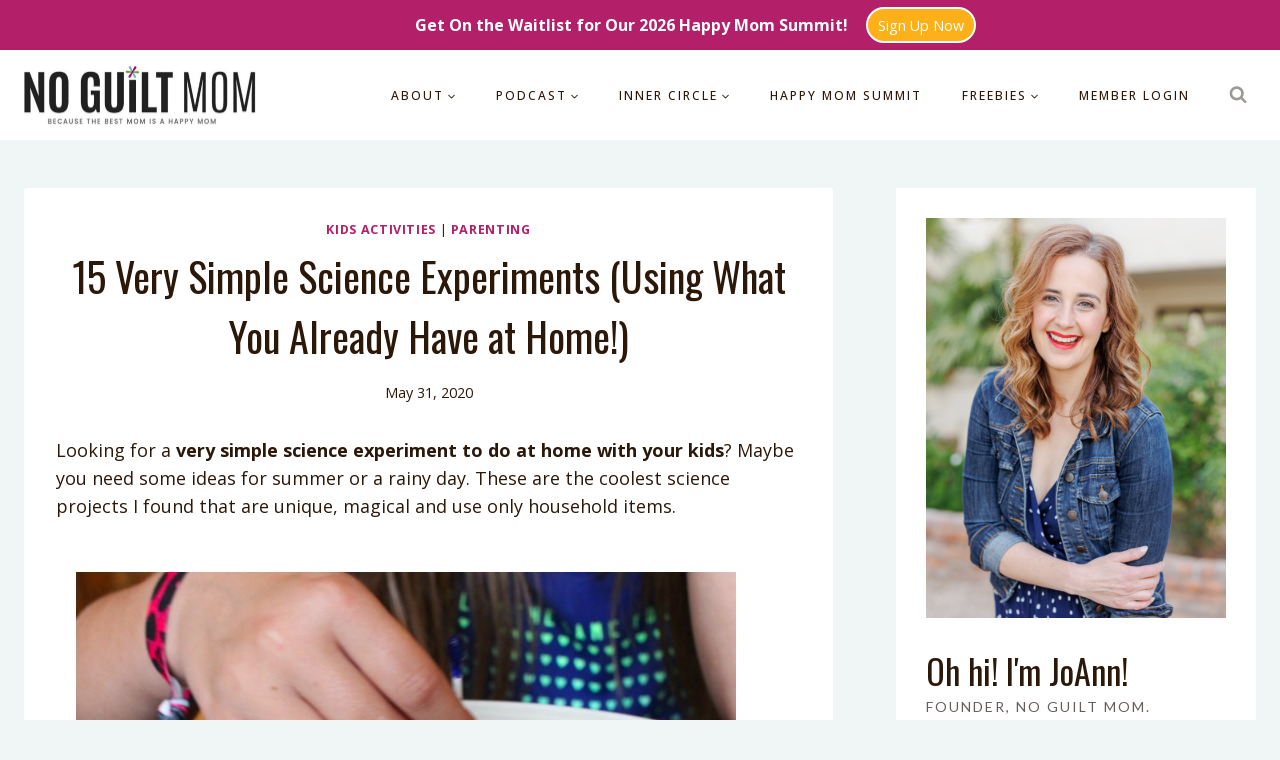

--- FILE ---
content_type: text/html; charset=UTF-8
request_url: https://www.noguiltmom.com/very-simple-science-experiments/
body_size: 30628
content:
<!doctype html>
<html lang="en-US" class="no-js" itemtype="https://schema.org/Blog" itemscope>
<head>
	<meta charset="UTF-8">
	<meta name="viewport" content="width=device-width, initial-scale=1, minimum-scale=1">
	<meta name='robots' content='index, follow, max-image-preview:large, max-snippet:-1, max-video-preview:-1' />
	<style>img:is([sizes="auto" i], [sizes^="auto," i]) { contain-intrinsic-size: 3000px 1500px }</style>
	    <!-- Start VWO Common Smartcode -->
    <script data-jetpack-boost="ignore" type='text/javascript'>
        var _vwo_clicks = 10;
    </script>
    <!-- End VWO Common Smartcode -->
        <!-- Start VWO Async SmartCode -->
    <link rel="preconnect" href="https://dev.visualwebsiteoptimizer.com" />
    <script data-jetpack-boost="ignore" type='text/javascript' id='vwoCode'>
        /* Fix: wp-rocket (application/ld+json) */
        window._vwo_code || (function () {
            var w=window,
            d=document;
            var account_id=1139877,
            version=2.2,
            settings_tolerance=2000,
            library_tolerance=2500,
            use_existing_jquery=false,
            platform='web',
            hide_element='body',
            hide_element_style='opacity:0 !important;filter:alpha(opacity=0) !important;background:none !important';
            /* DO NOT EDIT BELOW THIS LINE */
            if(f=!1,v=d.querySelector('#vwoCode'),cc={},-1<d.URL.indexOf('__vwo_disable__')||w._vwo_code)return;try{var e=JSON.parse(localStorage.getItem('_vwo_'+account_id+'_config'));cc=e&&'object'==typeof e?e:{}}catch(e){}function r(t){try{return decodeURIComponent(t)}catch(e){return t}}var s=function(){var e={combination:[],combinationChoose:[],split:[],exclude:[],uuid:null,consent:null,optOut:null},t=d.cookie||'';if(!t)return e;for(var n,i,o=/(?:^|;\s*)(?:(_vis_opt_exp_(\d+)_combi=([^;]*))|(_vis_opt_exp_(\d+)_combi_choose=([^;]*))|(_vis_opt_exp_(\d+)_split=([^:;]*))|(_vis_opt_exp_(\d+)_exclude=[^;]*)|(_vis_opt_out=([^;]*))|(_vwo_global_opt_out=[^;]*)|(_vwo_uuid=([^;]*))|(_vwo_consent=([^;]*)))/g;null!==(n=o.exec(t));)try{n[1]?e.combination.push({id:n[2],value:r(n[3])}):n[4]?e.combinationChoose.push({id:n[5],value:r(n[6])}):n[7]?e.split.push({id:n[8],value:r(n[9])}):n[10]?e.exclude.push({id:n[11]}):n[12]?e.optOut=r(n[13]):n[14]?e.optOut=!0:n[15]?e.uuid=r(n[16]):n[17]&&(i=r(n[18]),e.consent=i&&3<=i.length?i.substring(0,3):null)}catch(e){}return e}();function i(){var e=function(){if(w.VWO&&Array.isArray(w.VWO))for(var e=0;e<w.VWO.length;e++){var t=w.VWO[e];if(Array.isArray(t)&&('setVisitorId'===t[0]||'setSessionId'===t[0]))return!0}return!1}(),t='a='+account_id+'&u='+encodeURIComponent(w._vis_opt_url||d.URL)+'&vn='+version+'&ph=1'+('undefined'!=typeof platform?'&p='+platform:'')+'&st='+w.performance.now();e||((n=function(){var e,t=[],n={},i=w.VWO&&w.VWO.appliedCampaigns||{};for(e in i){var o=i[e]&&i[e].v;o&&(t.push(e+'-'+o+'-1'),n[e]=!0)}if(s&&s.combination)for(var r=0;r<s.combination.length;r++){var a=s.combination[r];n[a.id]||t.push(a.id+'-'+a.value)}return t.join('|')}())&&(t+='&c='+n),(n=function(){var e=[],t={};if(s&&s.combinationChoose)for(var n=0;n<s.combinationChoose.length;n++){var i=s.combinationChoose[n];e.push(i.id+'-'+i.value),t[i.id]=!0}if(s&&s.split)for(var o=0;o<s.split.length;o++)t[(i=s.split[o]).id]||e.push(i.id+'-'+i.value);return e.join('|')}())&&(t+='&cc='+n),(n=function(){var e={},t=[];if(w.VWO&&Array.isArray(w.VWO))for(var n=0;n<w.VWO.length;n++){var i=w.VWO[n];if(Array.isArray(i)&&'setVariation'===i[0]&&i[1]&&Array.isArray(i[1]))for(var o=0;o<i[1].length;o++){var r,a=i[1][o];a&&'object'==typeof a&&(r=a.e,a=a.v,r&&a&&(e[r]=a))}}for(r in e)t.push(r+'-'+e[r]);return t.join('|')}())&&(t+='&sv='+n)),s&&s.optOut&&(t+='&o='+s.optOut);var n=function(){var e=[],t={};if(s&&s.exclude)for(var n=0;n<s.exclude.length;n++){var i=s.exclude[n];t[i.id]||(e.push(i.id),t[i.id]=!0)}return e.join('|')}();return n&&(t+='&e='+n),s&&s.uuid&&(t+='&id='+s.uuid),s&&s.consent&&(t+='&consent='+s.consent),w.name&&-1<w.name.indexOf('_vis_preview')&&(t+='&pM=true'),w.VWO&&w.VWO.ed&&(t+='&ed='+w.VWO.ed),t}code={nonce:v&&v.nonce,use_existing_jquery:function(){return'undefined'!=typeof use_existing_jquery?use_existing_jquery:void 0},library_tolerance:function(){return'undefined'!=typeof library_tolerance?library_tolerance:void 0},settings_tolerance:function(){return cc.sT||settings_tolerance},hide_element_style:function(){return'{'+(cc.hES||hide_element_style)+'}'},hide_element:function(){return performance.getEntriesByName('first-contentful-paint')[0]?'':'string'==typeof cc.hE?cc.hE:hide_element},getVersion:function(){return version},finish:function(e){var t;f||(f=!0,(t=d.getElementById('_vis_opt_path_hides'))&&t.parentNode.removeChild(t),e&&((new Image).src='https://dev.visualwebsiteoptimizer.com/ee.gif?a='+account_id+e))},finished:function(){return f},addScript:function(e){var t=d.createElement('script');t.type='text/javascript',e.src?t.src=e.src:t.text=e.text,v&&t.setAttribute('nonce',v.nonce),d.getElementsByTagName('head')[0].appendChild(t)},load:function(e,t){t=t||{};var n=new XMLHttpRequest;n.open('GET',e,!0),n.withCredentials=!t.dSC,n.responseType=t.responseType||'text',n.onload=function(){if(t.onloadCb)return t.onloadCb(n,e);200===n.status?_vwo_code.addScript({text:n.responseText}):_vwo_code.finish('&e=loading_failure:'+e)},n.onerror=function(){if(t.onerrorCb)return t.onerrorCb(e);_vwo_code.finish('&e=loading_failure:'+e)},n.send()},init:function(){var e,t=this.settings_tolerance();w._vwo_settings_timer=setTimeout(function(){_vwo_code.finish()},t),'body'!==this.hide_element()?(n=d.createElement('style'),e=(t=this.hide_element())?t+this.hide_element_style():'',t=d.getElementsByTagName('head')[0],n.setAttribute('id','_vis_opt_path_hides'),v&&n.setAttribute('nonce',v.nonce),n.setAttribute('type','text/css'),n.styleSheet?n.styleSheet.cssText=e:n.appendChild(d.createTextNode(e)),t.appendChild(n)):(n=d.getElementsByTagName('head')[0],(e=d.createElement('div')).style.cssText='z-index: 2147483647 !important;position: fixed !important;left: 0 !important;top: 0 !important;width: 100% !important;height: 100% !important;background: white !important;',e.setAttribute('id','_vis_opt_path_hides'),e.classList.add('_vis_hide_layer'),n.parentNode.insertBefore(e,n.nextSibling));var n='https://dev.visualwebsiteoptimizer.com/j.php?'+i();-1!==w.location.search.indexOf('_vwo_xhr')?this.addScript({src:n}):this.load(n+'&x=true',{l:1})}};w._vwo_code=code;code.init();})();
    </script>
    <!-- End VWO Async SmartCode -->
    
<script type="application/ld+json" class="zc-schema">{"@context":"https://schema.org","@graph":[{"@type":"Organization","@id":"https://www.noguiltmom.com/#organization","name":"No Guilt Mom","url":"https://www.noguiltmom.com","logo":{"@type":"ImageObject","url":"https://www.noguiltmom.com/wp-content/uploads/2020/12/cropped-Logo.jpg"}},{"@type":"Person","@id":"https://www.noguiltmom.com/#person","name":"JoAnn Crohn","url":"https://www.noguiltmom.com/author/joanncrohn/","sameAs":["http://www.facebook.com/noguiltmom","http://www.pinterest.com/noguiltmom","https://www.instagram.com/noguiltmom"]},{"@type":"WebPage","@id":"https://www.noguiltmom.com/very-simple-science-experiments/#webpage","url":"https://www.noguiltmom.com/very-simple-science-experiments/","name":"15 Very Simple Science Experiments (Using What You Already Have at Home!) - No Guilt Mom","breadcrumb":{"@id":"https://www.noguiltmom.com/very-simple-science-experiments/#breadcrumb"}},{"@type":"BlogPosting","@id":"https://www.noguiltmom.com/very-simple-science-experiments/#blogposting","isPartOf":{"@id":"https://www.noguiltmom.com/very-simple-science-experiments/#webpage"},"headline":"15 Very Simple Science Experiments (Using What You Already Have at Home!)","description":"Looking for a very simple science experiment to do at home with your kids? Maybe you need some ideas for summer or a rainy day. These are the coolest science projects I f","image":"https://www.noguiltmom.com/wp-content/uploads/2018/03/15-very-simple-science-experiments-feature.jpg","author":{"@id":"https://www.noguiltmom.com/#person"},"publisher":{"@id":"https://www.noguiltmom.com/#organization"},"datePublished":"2020-05-31","dateModified":"2021-05-14","about":[{"@type":"Thing","name":"Kids Activities","sameAs":"https://www.noguiltmom.com/category/parenting/kids-activities/"},{"@type":"Thing","name":"Parenting","sameAs":"https://www.noguiltmom.com/category/parenting/"}],"mentions":[],"keywords":["very simple science experiments"]},{"@type":"BreadcrumbList","@id":"https://www.noguiltmom.com/very-simple-science-experiments/#breadcrumb","itemListElement":[{"@type":"ListItem","position":1,"name":"Home","item":{"@type":"Thing","@id":"https://www.noguiltmom.com"}},{"@type":"ListItem","position":2,"name":"Parenting","item":{"@type":"Thing","@id":"https://www.noguiltmom.com/category/parenting/"}},{"@type":"ListItem","position":3,"name":"15 Very Simple Science Experiments (Using What You Already Have at Home!)","item":{"@type":"Thing","@id":"https://www.noguiltmom.com/very-simple-science-experiments/"}}]}]}</script>

	<!-- This site is optimized with the Yoast SEO plugin v26.8 - https://yoast.com/product/yoast-seo-wordpress/ -->
	<title>15 Very Simple Science Experiments (Using What You Already Have at Home!) - No Guilt Mom</title>
	<meta name="description" content="When you need a fun activity for you kids to do at home, pull out this list of very simple science experiments. These are all unique projects that use household items." />
	<link rel="canonical" href="https://www.noguiltmom.com/very-simple-science-experiments/" />
	<meta property="og:locale" content="en_US" />
	<meta property="og:type" content="article" />
	<meta property="og:title" content="15 Very Simple Science Experiments (Using What You Already Have at Home!) - No Guilt Mom" />
	<meta property="og:description" content="When you need a fun activity for you kids to do at home, pull out this list of very simple science experiments. These are all unique projects that use household items." />
	<meta property="og:url" content="https://www.noguiltmom.com/very-simple-science-experiments/" />
	<meta property="og:site_name" content="No Guilt Mom" />
	<meta property="article:publisher" content="http://www.facebook.com/awhimsiclelife" />
	<meta property="article:author" content="http://www.facebook.com/noguiltmom" />
	<meta property="article:published_time" content="2020-05-31T19:37:00+00:00" />
	<meta property="article:modified_time" content="2021-05-14T14:23:37+00:00" />
	<meta property="og:image" content="https://www.noguiltmom.com/wp-content/uploads/2018/03/15-very-simple-science-experiments-feature.jpg" />
	<meta property="og:image:width" content="1200" />
	<meta property="og:image:height" content="628" />
	<meta property="og:image:type" content="image/jpeg" />
	<meta name="author" content="JoAnn Crohn" />
	<meta name="twitter:card" content="summary_large_image" />
	<meta name="twitter:creator" content="@whimsiclejoann" />
	<meta name="twitter:site" content="@whimsiclejoann" />
	<meta name="twitter:label1" content="Written by" />
	<meta name="twitter:data1" content="JoAnn Crohn" />
	<meta name="twitter:label2" content="Est. reading time" />
	<meta name="twitter:data2" content="3 minutes" />
	<!-- / Yoast SEO plugin. -->


<link rel='dns-prefetch' href='//maxcdn.bootstrapcdn.com' />
<link rel="alternate" type="application/rss+xml" title="No Guilt Mom &raquo; Feed" href="https://www.noguiltmom.com/feed/" />
<link rel="alternate" type="application/rss+xml" title="No Guilt Mom &raquo; Comments Feed" href="https://www.noguiltmom.com/comments/feed/" />
			<script>document.documentElement.classList.remove( 'no-js' );</script>
			<link rel="alternate" type="application/rss+xml" title="No Guilt Mom &raquo; 15 Very Simple Science Experiments (Using What You Already Have at Home!) Comments Feed" href="https://www.noguiltmom.com/very-simple-science-experiments/feed/" />
<script>
window._wpemojiSettings = {"baseUrl":"https:\/\/s.w.org\/images\/core\/emoji\/16.0.1\/72x72\/","ext":".png","svgUrl":"https:\/\/s.w.org\/images\/core\/emoji\/16.0.1\/svg\/","svgExt":".svg","source":{"concatemoji":"https:\/\/www.noguiltmom.com\/wp-includes\/js\/wp-emoji-release.min.js?ver=6.8.3"}};
/*! This file is auto-generated */
!function(s,n){var o,i,e;function c(e){try{var t={supportTests:e,timestamp:(new Date).valueOf()};sessionStorage.setItem(o,JSON.stringify(t))}catch(e){}}function p(e,t,n){e.clearRect(0,0,e.canvas.width,e.canvas.height),e.fillText(t,0,0);var t=new Uint32Array(e.getImageData(0,0,e.canvas.width,e.canvas.height).data),a=(e.clearRect(0,0,e.canvas.width,e.canvas.height),e.fillText(n,0,0),new Uint32Array(e.getImageData(0,0,e.canvas.width,e.canvas.height).data));return t.every(function(e,t){return e===a[t]})}function u(e,t){e.clearRect(0,0,e.canvas.width,e.canvas.height),e.fillText(t,0,0);for(var n=e.getImageData(16,16,1,1),a=0;a<n.data.length;a++)if(0!==n.data[a])return!1;return!0}function f(e,t,n,a){switch(t){case"flag":return n(e,"\ud83c\udff3\ufe0f\u200d\u26a7\ufe0f","\ud83c\udff3\ufe0f\u200b\u26a7\ufe0f")?!1:!n(e,"\ud83c\udde8\ud83c\uddf6","\ud83c\udde8\u200b\ud83c\uddf6")&&!n(e,"\ud83c\udff4\udb40\udc67\udb40\udc62\udb40\udc65\udb40\udc6e\udb40\udc67\udb40\udc7f","\ud83c\udff4\u200b\udb40\udc67\u200b\udb40\udc62\u200b\udb40\udc65\u200b\udb40\udc6e\u200b\udb40\udc67\u200b\udb40\udc7f");case"emoji":return!a(e,"\ud83e\udedf")}return!1}function g(e,t,n,a){var r="undefined"!=typeof WorkerGlobalScope&&self instanceof WorkerGlobalScope?new OffscreenCanvas(300,150):s.createElement("canvas"),o=r.getContext("2d",{willReadFrequently:!0}),i=(o.textBaseline="top",o.font="600 32px Arial",{});return e.forEach(function(e){i[e]=t(o,e,n,a)}),i}function t(e){var t=s.createElement("script");t.src=e,t.defer=!0,s.head.appendChild(t)}"undefined"!=typeof Promise&&(o="wpEmojiSettingsSupports",i=["flag","emoji"],n.supports={everything:!0,everythingExceptFlag:!0},e=new Promise(function(e){s.addEventListener("DOMContentLoaded",e,{once:!0})}),new Promise(function(t){var n=function(){try{var e=JSON.parse(sessionStorage.getItem(o));if("object"==typeof e&&"number"==typeof e.timestamp&&(new Date).valueOf()<e.timestamp+604800&&"object"==typeof e.supportTests)return e.supportTests}catch(e){}return null}();if(!n){if("undefined"!=typeof Worker&&"undefined"!=typeof OffscreenCanvas&&"undefined"!=typeof URL&&URL.createObjectURL&&"undefined"!=typeof Blob)try{var e="postMessage("+g.toString()+"("+[JSON.stringify(i),f.toString(),p.toString(),u.toString()].join(",")+"));",a=new Blob([e],{type:"text/javascript"}),r=new Worker(URL.createObjectURL(a),{name:"wpTestEmojiSupports"});return void(r.onmessage=function(e){c(n=e.data),r.terminate(),t(n)})}catch(e){}c(n=g(i,f,p,u))}t(n)}).then(function(e){for(var t in e)n.supports[t]=e[t],n.supports.everything=n.supports.everything&&n.supports[t],"flag"!==t&&(n.supports.everythingExceptFlag=n.supports.everythingExceptFlag&&n.supports[t]);n.supports.everythingExceptFlag=n.supports.everythingExceptFlag&&!n.supports.flag,n.DOMReady=!1,n.readyCallback=function(){n.DOMReady=!0}}).then(function(){return e}).then(function(){var e;n.supports.everything||(n.readyCallback(),(e=n.source||{}).concatemoji?t(e.concatemoji):e.wpemoji&&e.twemoji&&(t(e.twemoji),t(e.wpemoji)))}))}((window,document),window._wpemojiSettings);
</script>
<link rel='stylesheet' id='dashicons-css' href='https://www.noguiltmom.com/wp-includes/css/dashicons.min.css?ver=6.8.3' type='text/css' media='all' />
<link rel='stylesheet' id='thickbox-css' href='https://www.noguiltmom.com/wp-includes/js/thickbox/thickbox.css?ver=6.8.3' type='text/css' media='all' />
<link rel='stylesheet' id='font-awesome-style-css' href='//maxcdn.bootstrapcdn.com/font-awesome/4.5.0/css/font-awesome.min.css?ver=6.8.3' type='text/css' media='all' />
<link rel='stylesheet' id='spectrum-style-css' href='https://www.noguiltmom.com/wp-content/plugins/TapInfluence/spectrum.css?ver=6.8.3' type='text/css' media='all' />
<link rel='stylesheet' id='smart-review-style-css' href='https://www.noguiltmom.com/wp-content/plugins/TapInfluence/pluginstyle.css?ver=6.8.3' type='text/css' media='all' />
<style id='wp-emoji-styles-inline-css' type='text/css'>

	img.wp-smiley, img.emoji {
		display: inline !important;
		border: none !important;
		box-shadow: none !important;
		height: 1em !important;
		width: 1em !important;
		margin: 0 0.07em !important;
		vertical-align: -0.1em !important;
		background: none !important;
		padding: 0 !important;
	}
</style>
<link rel='stylesheet' id='wp-block-library-css' href='https://www.noguiltmom.com/wp-includes/css/dist/block-library/style.min.css?ver=6.8.3' type='text/css' media='all' />
<style id='classic-theme-styles-inline-css' type='text/css'>
/*! This file is auto-generated */
.wp-block-button__link{color:#fff;background-color:#32373c;border-radius:9999px;box-shadow:none;text-decoration:none;padding:calc(.667em + 2px) calc(1.333em + 2px);font-size:1.125em}.wp-block-file__button{background:#32373c;color:#fff;text-decoration:none}
</style>
<style id='global-styles-inline-css' type='text/css'>
:root{--wp--preset--aspect-ratio--square: 1;--wp--preset--aspect-ratio--4-3: 4/3;--wp--preset--aspect-ratio--3-4: 3/4;--wp--preset--aspect-ratio--3-2: 3/2;--wp--preset--aspect-ratio--2-3: 2/3;--wp--preset--aspect-ratio--16-9: 16/9;--wp--preset--aspect-ratio--9-16: 9/16;--wp--preset--color--black: #000000;--wp--preset--color--cyan-bluish-gray: #abb8c3;--wp--preset--color--white: #ffffff;--wp--preset--color--pale-pink: #f78da7;--wp--preset--color--vivid-red: #cf2e2e;--wp--preset--color--luminous-vivid-orange: #ff6900;--wp--preset--color--luminous-vivid-amber: #fcb900;--wp--preset--color--light-green-cyan: #7bdcb5;--wp--preset--color--vivid-green-cyan: #00d084;--wp--preset--color--pale-cyan-blue: #8ed1fc;--wp--preset--color--vivid-cyan-blue: #0693e3;--wp--preset--color--vivid-purple: #9b51e0;--wp--preset--color--theme-palette-1: #b31f69;--wp--preset--color--theme-palette-2: #fdb018;--wp--preset--color--theme-palette-3: #2c1809;--wp--preset--color--theme-palette-4: #665c5c;--wp--preset--color--theme-palette-5: #9c9994;--wp--preset--color--theme-palette-6: #c2beb7;--wp--preset--color--theme-palette-7: #dfdfdf;--wp--preset--color--theme-palette-8: #f0f6f5;--wp--preset--color--theme-palette-9: #ffffff;--wp--preset--gradient--vivid-cyan-blue-to-vivid-purple: linear-gradient(135deg,rgba(6,147,227,1) 0%,rgb(155,81,224) 100%);--wp--preset--gradient--light-green-cyan-to-vivid-green-cyan: linear-gradient(135deg,rgb(122,220,180) 0%,rgb(0,208,130) 100%);--wp--preset--gradient--luminous-vivid-amber-to-luminous-vivid-orange: linear-gradient(135deg,rgba(252,185,0,1) 0%,rgba(255,105,0,1) 100%);--wp--preset--gradient--luminous-vivid-orange-to-vivid-red: linear-gradient(135deg,rgba(255,105,0,1) 0%,rgb(207,46,46) 100%);--wp--preset--gradient--very-light-gray-to-cyan-bluish-gray: linear-gradient(135deg,rgb(238,238,238) 0%,rgb(169,184,195) 100%);--wp--preset--gradient--cool-to-warm-spectrum: linear-gradient(135deg,rgb(74,234,220) 0%,rgb(151,120,209) 20%,rgb(207,42,186) 40%,rgb(238,44,130) 60%,rgb(251,105,98) 80%,rgb(254,248,76) 100%);--wp--preset--gradient--blush-light-purple: linear-gradient(135deg,rgb(255,206,236) 0%,rgb(152,150,240) 100%);--wp--preset--gradient--blush-bordeaux: linear-gradient(135deg,rgb(254,205,165) 0%,rgb(254,45,45) 50%,rgb(107,0,62) 100%);--wp--preset--gradient--luminous-dusk: linear-gradient(135deg,rgb(255,203,112) 0%,rgb(199,81,192) 50%,rgb(65,88,208) 100%);--wp--preset--gradient--pale-ocean: linear-gradient(135deg,rgb(255,245,203) 0%,rgb(182,227,212) 50%,rgb(51,167,181) 100%);--wp--preset--gradient--electric-grass: linear-gradient(135deg,rgb(202,248,128) 0%,rgb(113,206,126) 100%);--wp--preset--gradient--midnight: linear-gradient(135deg,rgb(2,3,129) 0%,rgb(40,116,252) 100%);--wp--preset--font-size--small: 14px;--wp--preset--font-size--medium: 24px;--wp--preset--font-size--large: 32px;--wp--preset--font-size--x-large: 42px;--wp--preset--font-size--larger: 40px;--wp--preset--spacing--20: 0.44rem;--wp--preset--spacing--30: 0.67rem;--wp--preset--spacing--40: 1rem;--wp--preset--spacing--50: 1.5rem;--wp--preset--spacing--60: 2.25rem;--wp--preset--spacing--70: 3.38rem;--wp--preset--spacing--80: 5.06rem;--wp--preset--shadow--natural: 6px 6px 9px rgba(0, 0, 0, 0.2);--wp--preset--shadow--deep: 12px 12px 50px rgba(0, 0, 0, 0.4);--wp--preset--shadow--sharp: 6px 6px 0px rgba(0, 0, 0, 0.2);--wp--preset--shadow--outlined: 6px 6px 0px -3px rgba(255, 255, 255, 1), 6px 6px rgba(0, 0, 0, 1);--wp--preset--shadow--crisp: 6px 6px 0px rgba(0, 0, 0, 1);}:where(.is-layout-flex){gap: 0.5em;}:where(.is-layout-grid){gap: 0.5em;}body .is-layout-flex{display: flex;}.is-layout-flex{flex-wrap: wrap;align-items: center;}.is-layout-flex > :is(*, div){margin: 0;}body .is-layout-grid{display: grid;}.is-layout-grid > :is(*, div){margin: 0;}:where(.wp-block-columns.is-layout-flex){gap: 2em;}:where(.wp-block-columns.is-layout-grid){gap: 2em;}:where(.wp-block-post-template.is-layout-flex){gap: 1.25em;}:where(.wp-block-post-template.is-layout-grid){gap: 1.25em;}.has-black-color{color: var(--wp--preset--color--black) !important;}.has-cyan-bluish-gray-color{color: var(--wp--preset--color--cyan-bluish-gray) !important;}.has-white-color{color: var(--wp--preset--color--white) !important;}.has-pale-pink-color{color: var(--wp--preset--color--pale-pink) !important;}.has-vivid-red-color{color: var(--wp--preset--color--vivid-red) !important;}.has-luminous-vivid-orange-color{color: var(--wp--preset--color--luminous-vivid-orange) !important;}.has-luminous-vivid-amber-color{color: var(--wp--preset--color--luminous-vivid-amber) !important;}.has-light-green-cyan-color{color: var(--wp--preset--color--light-green-cyan) !important;}.has-vivid-green-cyan-color{color: var(--wp--preset--color--vivid-green-cyan) !important;}.has-pale-cyan-blue-color{color: var(--wp--preset--color--pale-cyan-blue) !important;}.has-vivid-cyan-blue-color{color: var(--wp--preset--color--vivid-cyan-blue) !important;}.has-vivid-purple-color{color: var(--wp--preset--color--vivid-purple) !important;}.has-black-background-color{background-color: var(--wp--preset--color--black) !important;}.has-cyan-bluish-gray-background-color{background-color: var(--wp--preset--color--cyan-bluish-gray) !important;}.has-white-background-color{background-color: var(--wp--preset--color--white) !important;}.has-pale-pink-background-color{background-color: var(--wp--preset--color--pale-pink) !important;}.has-vivid-red-background-color{background-color: var(--wp--preset--color--vivid-red) !important;}.has-luminous-vivid-orange-background-color{background-color: var(--wp--preset--color--luminous-vivid-orange) !important;}.has-luminous-vivid-amber-background-color{background-color: var(--wp--preset--color--luminous-vivid-amber) !important;}.has-light-green-cyan-background-color{background-color: var(--wp--preset--color--light-green-cyan) !important;}.has-vivid-green-cyan-background-color{background-color: var(--wp--preset--color--vivid-green-cyan) !important;}.has-pale-cyan-blue-background-color{background-color: var(--wp--preset--color--pale-cyan-blue) !important;}.has-vivid-cyan-blue-background-color{background-color: var(--wp--preset--color--vivid-cyan-blue) !important;}.has-vivid-purple-background-color{background-color: var(--wp--preset--color--vivid-purple) !important;}.has-black-border-color{border-color: var(--wp--preset--color--black) !important;}.has-cyan-bluish-gray-border-color{border-color: var(--wp--preset--color--cyan-bluish-gray) !important;}.has-white-border-color{border-color: var(--wp--preset--color--white) !important;}.has-pale-pink-border-color{border-color: var(--wp--preset--color--pale-pink) !important;}.has-vivid-red-border-color{border-color: var(--wp--preset--color--vivid-red) !important;}.has-luminous-vivid-orange-border-color{border-color: var(--wp--preset--color--luminous-vivid-orange) !important;}.has-luminous-vivid-amber-border-color{border-color: var(--wp--preset--color--luminous-vivid-amber) !important;}.has-light-green-cyan-border-color{border-color: var(--wp--preset--color--light-green-cyan) !important;}.has-vivid-green-cyan-border-color{border-color: var(--wp--preset--color--vivid-green-cyan) !important;}.has-pale-cyan-blue-border-color{border-color: var(--wp--preset--color--pale-cyan-blue) !important;}.has-vivid-cyan-blue-border-color{border-color: var(--wp--preset--color--vivid-cyan-blue) !important;}.has-vivid-purple-border-color{border-color: var(--wp--preset--color--vivid-purple) !important;}.has-vivid-cyan-blue-to-vivid-purple-gradient-background{background: var(--wp--preset--gradient--vivid-cyan-blue-to-vivid-purple) !important;}.has-light-green-cyan-to-vivid-green-cyan-gradient-background{background: var(--wp--preset--gradient--light-green-cyan-to-vivid-green-cyan) !important;}.has-luminous-vivid-amber-to-luminous-vivid-orange-gradient-background{background: var(--wp--preset--gradient--luminous-vivid-amber-to-luminous-vivid-orange) !important;}.has-luminous-vivid-orange-to-vivid-red-gradient-background{background: var(--wp--preset--gradient--luminous-vivid-orange-to-vivid-red) !important;}.has-very-light-gray-to-cyan-bluish-gray-gradient-background{background: var(--wp--preset--gradient--very-light-gray-to-cyan-bluish-gray) !important;}.has-cool-to-warm-spectrum-gradient-background{background: var(--wp--preset--gradient--cool-to-warm-spectrum) !important;}.has-blush-light-purple-gradient-background{background: var(--wp--preset--gradient--blush-light-purple) !important;}.has-blush-bordeaux-gradient-background{background: var(--wp--preset--gradient--blush-bordeaux) !important;}.has-luminous-dusk-gradient-background{background: var(--wp--preset--gradient--luminous-dusk) !important;}.has-pale-ocean-gradient-background{background: var(--wp--preset--gradient--pale-ocean) !important;}.has-electric-grass-gradient-background{background: var(--wp--preset--gradient--electric-grass) !important;}.has-midnight-gradient-background{background: var(--wp--preset--gradient--midnight) !important;}.has-small-font-size{font-size: var(--wp--preset--font-size--small) !important;}.has-medium-font-size{font-size: var(--wp--preset--font-size--medium) !important;}.has-large-font-size{font-size: var(--wp--preset--font-size--large) !important;}.has-x-large-font-size{font-size: var(--wp--preset--font-size--x-large) !important;}
:where(.wp-block-post-template.is-layout-flex){gap: 1.25em;}:where(.wp-block-post-template.is-layout-grid){gap: 1.25em;}
:where(.wp-block-columns.is-layout-flex){gap: 2em;}:where(.wp-block-columns.is-layout-grid){gap: 2em;}
:root :where(.wp-block-pullquote){font-size: 1.5em;line-height: 1.6;}
</style>
<link rel='stylesheet' id='mks_shortcodes_fntawsm_css-css' href='https://www.noguiltmom.com/wp-content/plugins/meks-flexible-shortcodes/css/font-awesome/css/font-awesome.min.css?ver=1.3.8' type='text/css' media='screen' />
<link rel='stylesheet' id='mks_shortcodes_simple_line_icons-css' href='https://www.noguiltmom.com/wp-content/plugins/meks-flexible-shortcodes/css/simple-line/simple-line-icons.css?ver=1.3.8' type='text/css' media='screen' />
<link rel='stylesheet' id='mks_shortcodes_css-css' href='https://www.noguiltmom.com/wp-content/plugins/meks-flexible-shortcodes/css/style.css?ver=1.3.8' type='text/css' media='screen' />
<link rel='stylesheet' id='zc-frontend-styles-css' href='https://www.noguiltmom.com/wp-content/plugins/zyra-console/assets/widget/css/widget.css?v=1.0.0&#038;ver=6.8.3' type='text/css' media='all' />
<link rel='stylesheet' id='kadence-global-css' href='https://www.noguiltmom.com/wp-content/themes/kadence/assets/css/global.min.css?ver=1.1.40' type='text/css' media='all' />
<style id='kadence-global-inline-css' type='text/css'>
/* Kadence Base CSS */
:root{--global-palette1:#b31f69;--global-palette2:#fdb018;--global-palette3:#2c1809;--global-palette4:#665c5c;--global-palette5:#9c9994;--global-palette6:#c2beb7;--global-palette7:#dfdfdf;--global-palette8:#f0f6f5;--global-palette9:#ffffff;--global-palette9rgb:255, 255, 255;--global-palette-highlight:var(--global-palette1);--global-palette-highlight-alt:var(--global-palette2);--global-palette-highlight-alt2:var(--global-palette9);--global-palette-btn-bg:var(--global-palette1);--global-palette-btn-bg-hover:var(--global-palette2);--global-palette-btn:var(--global-palette9);--global-palette-btn-hover:var(--global-palette9);--global-body-font-family:'Open Sans', sans-serif;--global-heading-font-family:Oswald, sans-serif;--global-primary-nav-font-family:inherit;--global-fallback-font:sans-serif;--global-display-fallback-font:sans-serif;--global-content-width:1290px;--global-content-narrow-width:835px;--global-content-edge-padding:1.5rem;--global-content-boxed-padding:2rem;--global-calc-content-width:calc(1290px - var(--global-content-edge-padding) - var(--global-content-edge-padding) );--wp--style--global--content-size:var(--global-calc-content-width);}.wp-site-blocks{--global-vw:calc( 100vw - ( 0.5 * var(--scrollbar-offset)));}:root .has-theme-palette-1-background-color{background-color:var(--global-palette1);}:root .has-theme-palette-1-color{color:var(--global-palette1);}:root .has-theme-palette-2-background-color{background-color:var(--global-palette2);}:root .has-theme-palette-2-color{color:var(--global-palette2);}:root .has-theme-palette-3-background-color{background-color:var(--global-palette3);}:root .has-theme-palette-3-color{color:var(--global-palette3);}:root .has-theme-palette-4-background-color{background-color:var(--global-palette4);}:root .has-theme-palette-4-color{color:var(--global-palette4);}:root .has-theme-palette-5-background-color{background-color:var(--global-palette5);}:root .has-theme-palette-5-color{color:var(--global-palette5);}:root .has-theme-palette-6-background-color{background-color:var(--global-palette6);}:root .has-theme-palette-6-color{color:var(--global-palette6);}:root .has-theme-palette-7-background-color{background-color:var(--global-palette7);}:root .has-theme-palette-7-color{color:var(--global-palette7);}:root .has-theme-palette-8-background-color{background-color:var(--global-palette8);}:root .has-theme-palette-8-color{color:var(--global-palette8);}:root .has-theme-palette-9-background-color{background-color:var(--global-palette9);}:root .has-theme-palette-9-color{color:var(--global-palette9);}:root .has-theme-palette1-background-color{background-color:var(--global-palette1);}:root .has-theme-palette1-color{color:var(--global-palette1);}:root .has-theme-palette2-background-color{background-color:var(--global-palette2);}:root .has-theme-palette2-color{color:var(--global-palette2);}:root .has-theme-palette3-background-color{background-color:var(--global-palette3);}:root .has-theme-palette3-color{color:var(--global-palette3);}:root .has-theme-palette4-background-color{background-color:var(--global-palette4);}:root .has-theme-palette4-color{color:var(--global-palette4);}:root .has-theme-palette5-background-color{background-color:var(--global-palette5);}:root .has-theme-palette5-color{color:var(--global-palette5);}:root .has-theme-palette6-background-color{background-color:var(--global-palette6);}:root .has-theme-palette6-color{color:var(--global-palette6);}:root .has-theme-palette7-background-color{background-color:var(--global-palette7);}:root .has-theme-palette7-color{color:var(--global-palette7);}:root .has-theme-palette8-background-color{background-color:var(--global-palette8);}:root .has-theme-palette8-color{color:var(--global-palette8);}:root .has-theme-palette9-background-color{background-color:var(--global-palette9);}:root .has-theme-palette9-color{color:var(--global-palette9);}body{background:var(--global-palette8);}body, input, select, optgroup, textarea{font-style:normal;font-weight:normal;font-size:18px;line-height:1.6;font-family:var(--global-body-font-family);color:var(--global-palette3);}.content-bg, body.content-style-unboxed .site{background:var(--global-palette9);}h1,h2,h3,h4,h5,h6{font-family:var(--global-heading-font-family);}h1{font-style:normal;font-weight:normal;font-size:40px;line-height:1.5;letter-spacing:0px;color:var(--global-palette3);}h2{font-style:normal;font-weight:normal;font-size:34px;line-height:1.5;letter-spacing:0px;color:var(--global-palette3);}h3{font-style:normal;font-weight:normal;font-size:30px;line-height:1.5;color:var(--global-palette3);}h4{font-style:normal;font-weight:normal;font-size:26px;line-height:1.5;color:var(--global-palette4);}h5{font-style:normal;font-weight:normal;font-size:14px;line-height:1.5;letter-spacing:2px;font-family:Lato, sans-serif;text-transform:uppercase;color:var(--global-palette4);}h6{font-style:normal;font-weight:300;font-size:18px;line-height:1.5;color:var(--global-palette5);}@media all and (max-width: 767px){h1{font-size:40px;}h2{font-size:34px;}h3{font-size:30px;}h4{font-size:25px;}}.entry-hero .kadence-breadcrumbs{max-width:1290px;}.site-container, .site-header-row-layout-contained, .site-footer-row-layout-contained, .entry-hero-layout-contained, .comments-area, .alignfull > .wp-block-cover__inner-container, .alignwide > .wp-block-cover__inner-container{max-width:var(--global-content-width);}.content-width-narrow .content-container.site-container, .content-width-narrow .hero-container.site-container{max-width:var(--global-content-narrow-width);}@media all and (min-width: 1520px){.wp-site-blocks .content-container  .alignwide{margin-left:-115px;margin-right:-115px;width:unset;max-width:unset;}}@media all and (min-width: 1095px){.content-width-narrow .wp-site-blocks .content-container .alignwide{margin-left:-130px;margin-right:-130px;width:unset;max-width:unset;}}.content-style-boxed .wp-site-blocks .entry-content .alignwide{margin-left:calc( -1 * var( --global-content-boxed-padding ) );margin-right:calc( -1 * var( --global-content-boxed-padding ) );}.content-area{margin-top:3rem;margin-bottom:3rem;}@media all and (max-width: 1024px){.content-area{margin-top:3rem;margin-bottom:3rem;}}@media all and (max-width: 767px){.content-area{margin-top:2rem;margin-bottom:2rem;}}@media all and (max-width: 1024px){:root{--global-content-boxed-padding:2rem;}}@media all and (max-width: 767px){:root{--global-content-boxed-padding:1.5rem;}}.entry-content-wrap{padding:2rem;}@media all and (max-width: 1024px){.entry-content-wrap{padding:2rem;}}@media all and (max-width: 767px){.entry-content-wrap{padding:1.5rem;}}.entry.single-entry{box-shadow:0px 0px 0px 0px rgba(0,0,0,0.05);}.entry.loop-entry{box-shadow:0px 0px 0px 0px rgba(0,0,0,0.05);}.loop-entry .entry-content-wrap{padding:2rem;}@media all and (max-width: 1024px){.loop-entry .entry-content-wrap{padding:2rem;}}@media all and (max-width: 767px){.loop-entry .entry-content-wrap{padding:1.5rem;}}.has-sidebar:not(.has-left-sidebar) .content-container{grid-template-columns:1fr 360px;}.has-sidebar.has-left-sidebar .content-container{grid-template-columns:360px 1fr;}.primary-sidebar.widget-area .widget{margin-bottom:1.5em;color:var(--global-palette4);}.primary-sidebar.widget-area .widget-title{font-style:normal;font-weight:normal;font-size:15px;line-height:1.5;letter-spacing:2px;font-family:Lato, sans-serif;text-transform:uppercase;color:var(--global-palette3);}.primary-sidebar.widget-area .sidebar-inner-wrap a:where(:not(.button):not(.wp-block-button__link):not(.wp-element-button)){color:var(--global-palette1);}.primary-sidebar.widget-area .sidebar-inner-wrap a:where(:not(.button):not(.wp-block-button__link):not(.wp-element-button)):hover{color:var(--global-palette2);}.primary-sidebar.widget-area{background:var(--global-palette9);padding:30px 30px 30px 30px;}button, .button, .wp-block-button__link, input[type="button"], input[type="reset"], input[type="submit"], .fl-button, .elementor-button-wrapper .elementor-button{border-radius:0px;box-shadow:0px 0px 0px -7px rgba(0,0,0,0);}button:hover, button:focus, button:active, .button:hover, .button:focus, .button:active, .wp-block-button__link:hover, .wp-block-button__link:focus, .wp-block-button__link:active, input[type="button"]:hover, input[type="button"]:focus, input[type="button"]:active, input[type="reset"]:hover, input[type="reset"]:focus, input[type="reset"]:active, input[type="submit"]:hover, input[type="submit"]:focus, input[type="submit"]:active, .elementor-button-wrapper .elementor-button:hover, .elementor-button-wrapper .elementor-button:focus, .elementor-button-wrapper .elementor-button:active{box-shadow:0px 15px 25px -7px rgba(0,0,0,0.1);}@media all and (min-width: 1025px){.transparent-header .entry-hero .entry-hero-container-inner{padding-top:calc(50px + 90px);}}@media all and (max-width: 1024px){.mobile-transparent-header .entry-hero .entry-hero-container-inner{padding-top:0px;}}@media all and (max-width: 767px){.mobile-transparent-header .entry-hero .entry-hero-container-inner{padding-top:0px;}}.site-middle-footer-wrap .site-footer-row-container-inner{background:var(--global-palette1);font-style:normal;color:var(--global-palette9);}.site-middle-footer-inner-wrap{padding-top:30px;padding-bottom:30px;grid-column-gap:30px;grid-row-gap:30px;}.site-middle-footer-inner-wrap .widget{margin-bottom:30px;}.site-middle-footer-inner-wrap .widget-area .widget-title{font-style:normal;color:var(--global-palette9);}.site-middle-footer-inner-wrap .site-footer-section:not(:last-child):after{right:calc(-30px / 2);}.site-top-footer-inner-wrap{padding-top:30px;padding-bottom:30px;grid-column-gap:30px;grid-row-gap:30px;}.site-top-footer-inner-wrap .widget{margin-bottom:30px;}.site-top-footer-inner-wrap .site-footer-section:not(:last-child):after{right:calc(-30px / 2);}.site-bottom-footer-wrap .site-footer-row-container-inner{background:var(--global-palette1);}.site-bottom-footer-inner-wrap{padding-top:30px;padding-bottom:15px;grid-column-gap:30px;}.site-bottom-footer-inner-wrap .widget{margin-bottom:30px;}.site-bottom-footer-inner-wrap .site-footer-section:not(:last-child):after{right:calc(-30px / 2);}.footer-social-wrap .footer-social-inner-wrap{font-size:1em;gap:0.3em;}.site-footer .site-footer-wrap .site-footer-section .footer-social-wrap .footer-social-inner-wrap .social-button{color:var(--global-palette9);border:2px none transparent;border-radius:3px;}.site-footer .site-footer-wrap .site-footer-section .footer-social-wrap .footer-social-inner-wrap .social-button:hover{color:var(--global-palette7);}#colophon .footer-html{font-style:normal;font-size:14px;color:var(--global-palette9);}#colophon .site-footer-row-container .site-footer-row .footer-html a{color:var(--global-palette9);}#colophon .site-footer-row-container .site-footer-row .footer-html a:hover{color:var(--global-palette8);}#colophon .footer-navigation .footer-menu-container > ul > li > a{padding-left:calc(2em / 2);padding-right:calc(2em / 2);padding-top:calc(0.6em / 2);padding-bottom:calc(0.6em / 2);color:var(--global-palette9);}#colophon .footer-navigation .footer-menu-container > ul li a{font-style:normal;font-size:12px;letter-spacing:2px;text-transform:uppercase;}#colophon .footer-navigation .footer-menu-container > ul li a:hover{color:var(--global-palette7);}#colophon .footer-navigation .footer-menu-container > ul li.current-menu-item > a{color:var(--global-palette9);}.entry-hero.page-hero-section .entry-header{min-height:200px;}.entry-author-style-center{padding-top:var(--global-md-spacing);border-top:1px solid var(--global-gray-500);}.entry-author-style-center .entry-author-avatar, .entry-meta .author-avatar{display:none;}.entry-author-style-normal .entry-author-profile{padding-left:0px;}#comments .comment-meta{margin-left:0px;}.entry-hero.post-hero-section .entry-header{min-height:200px;}.loop-entry.type-post h2.entry-title{font-style:normal;font-weight:normal;color:var(--global-palette4);}
/* Kadence Header CSS */
@media all and (max-width: 1024px){.mobile-transparent-header #masthead{position:absolute;left:0px;right:0px;z-index:100;}.kadence-scrollbar-fixer.mobile-transparent-header #masthead{right:var(--scrollbar-offset,0);}.mobile-transparent-header #masthead, .mobile-transparent-header .site-top-header-wrap .site-header-row-container-inner, .mobile-transparent-header .site-main-header-wrap .site-header-row-container-inner, .mobile-transparent-header .site-bottom-header-wrap .site-header-row-container-inner{background:transparent;}.site-header-row-tablet-layout-fullwidth, .site-header-row-tablet-layout-standard{padding:0px;}}@media all and (min-width: 1025px){.transparent-header #masthead{position:absolute;left:0px;right:0px;z-index:100;}.transparent-header.kadence-scrollbar-fixer #masthead{right:var(--scrollbar-offset,0);}.transparent-header #masthead, .transparent-header .site-top-header-wrap .site-header-row-container-inner, .transparent-header .site-main-header-wrap .site-header-row-container-inner, .transparent-header .site-bottom-header-wrap .site-header-row-container-inner{background:transparent;}}.site-branding a.brand img{max-width:232px;}.site-branding a.brand img.svg-logo-image{width:232px;}@media all and (max-width: 1024px){.site-branding a.brand img{max-width:253px;}.site-branding a.brand img.svg-logo-image{width:253px;}}@media all and (max-width: 767px){.site-branding a.brand img{max-width:149px;}.site-branding a.brand img.svg-logo-image{width:149px;}}.site-branding{padding:0px 0px 0px 0px;}#masthead, #masthead .kadence-sticky-header.item-is-fixed:not(.item-at-start):not(.site-header-row-container):not(.site-main-header-wrap), #masthead .kadence-sticky-header.item-is-fixed:not(.item-at-start) > .site-header-row-container-inner{background:#ffffff;}.site-main-header-inner-wrap{min-height:90px;}.site-top-header-wrap .site-header-row-container-inner{background:var(--global-palette1);}.site-top-header-inner-wrap{min-height:50px;}.site-bottom-header-inner-wrap{min-height:0px;}.header-navigation[class*="header-navigation-style-underline"] .header-menu-container.primary-menu-container>ul>li>a:after{width:calc( 100% - 40px);}.main-navigation .primary-menu-container > ul > li.menu-item > a{padding-left:calc(40px / 2);padding-right:calc(40px / 2);color:var(--global-palette3);}.main-navigation .primary-menu-container > ul > li.menu-item .dropdown-nav-special-toggle{right:calc(40px / 2);}.main-navigation .primary-menu-container > ul li.menu-item > a{font-style:normal;font-weight:500;font-size:12px;letter-spacing:2px;text-transform:uppercase;}.main-navigation .primary-menu-container > ul > li.menu-item > a:hover{color:var(--global-palette-highlight);}.main-navigation .primary-menu-container > ul > li.menu-item.current-menu-item > a{color:var(--global-palette3);}.header-navigation[class*="header-navigation-style-underline"] .header-menu-container.secondary-menu-container>ul>li>a:after{width:calc( 100% - 1.2em);}.secondary-navigation .secondary-menu-container > ul > li.menu-item > a{padding-left:calc(1.2em / 2);padding-right:calc(1.2em / 2);padding-top:0.6em;padding-bottom:0.6em;color:var(--global-palette5);}.secondary-navigation .primary-menu-container > ul > li.menu-item .dropdown-nav-special-toggle{right:calc(1.2em / 2);}.secondary-navigation .secondary-menu-container > ul > li.menu-item > a:hover{color:var(--global-palette-highlight);}.secondary-navigation .secondary-menu-container > ul > li.menu-item.current-menu-item > a{color:var(--global-palette3);}.header-navigation .header-menu-container ul ul.sub-menu, .header-navigation .header-menu-container ul ul.submenu{background:var(--global-palette3);box-shadow:0px 2px 13px 0px rgba(0,0,0,0.1);}.header-navigation .header-menu-container ul ul li.menu-item, .header-menu-container ul.menu > li.kadence-menu-mega-enabled > ul > li.menu-item > a{border-bottom:1px solid rgba(255,255,255,0.1);}.header-navigation .header-menu-container ul ul li.menu-item > a{width:200px;padding-top:1em;padding-bottom:1em;color:var(--global-palette8);font-size:12px;}.header-navigation .header-menu-container ul ul li.menu-item > a:hover{color:var(--global-palette9);background:var(--global-palette4);}.header-navigation .header-menu-container ul ul li.menu-item.current-menu-item > a{color:var(--global-palette9);background:var(--global-palette4);}.mobile-toggle-open-container .menu-toggle-open{color:var(--global-palette5);padding:0.4em 0.6em 0.4em 0.6em;font-size:14px;}.mobile-toggle-open-container .menu-toggle-open.menu-toggle-style-bordered{border:1px solid currentColor;}.mobile-toggle-open-container .menu-toggle-open .menu-toggle-icon{font-size:20px;}.mobile-toggle-open-container .menu-toggle-open:hover, .mobile-toggle-open-container .menu-toggle-open:focus{color:var(--global-palette-highlight);}.mobile-navigation ul li{font-style:normal;font-weight:normal;font-size:12px;letter-spacing:2px;text-transform:uppercase;}.mobile-navigation ul li a{padding-top:1em;padding-bottom:1em;}.mobile-navigation ul li > a, .mobile-navigation ul li.menu-item-has-children > .drawer-nav-drop-wrap{color:var(--global-palette9);}.mobile-navigation ul li > a:hover, .mobile-navigation ul li.menu-item-has-children > .drawer-nav-drop-wrap:hover{color:var(--global-palette8);}.mobile-navigation ul li.current-menu-item > a, .mobile-navigation ul li.current-menu-item.menu-item-has-children > .drawer-nav-drop-wrap{color:var(--global-palette9);}.mobile-navigation ul li.menu-item-has-children .drawer-nav-drop-wrap, .mobile-navigation ul li:not(.menu-item-has-children) a{border-bottom:1px solid rgba(255,255,255,0.1);}.mobile-navigation:not(.drawer-navigation-parent-toggle-true) ul li.menu-item-has-children .drawer-nav-drop-wrap button{border-left:1px solid rgba(255,255,255,0.1);}#mobile-drawer .drawer-inner, #mobile-drawer.popup-drawer-layout-fullwidth.popup-drawer-animation-slice .pop-portion-bg, #mobile-drawer.popup-drawer-layout-fullwidth.popup-drawer-animation-slice.pop-animated.show-drawer .drawer-inner{background:var(--global-palette1);}#mobile-drawer .drawer-header .drawer-toggle{padding:0.6em 0.15em 0.6em 0.15em;font-size:24px;}#main-header .header-button{margin:0px 0px 0px 0px;border-radius:65px 65px 65px 65px;color:var(--global-palette9);background:var(--global-palette2);border:2px solid currentColor;box-shadow:0px 0px 0px -6px var(--global-palette4);}#main-header .header-button:hover{color:var(--global-palette9);background:var(--global-palette2);box-shadow:0px 15px 25px -7px rgba(0,0,0,0.1);}.header-html{font-style:normal;font-size:16px;color:var(--global-palette9);margin:0px 18px 0px 0px;}.header-social-wrap .header-social-inner-wrap{font-size:1em;gap:0.3em;}.header-social-wrap .header-social-inner-wrap .social-button{border:2px none transparent;border-radius:3px;}.header-mobile-social-wrap .header-mobile-social-inner-wrap{font-size:1em;gap:0.3em;}.header-mobile-social-wrap .header-mobile-social-inner-wrap .social-button{border:2px none transparent;border-radius:3px;}.search-toggle-open-container .search-toggle-open{color:var(--global-palette5);}.search-toggle-open-container .search-toggle-open.search-toggle-style-bordered{border:1px solid currentColor;}.search-toggle-open-container .search-toggle-open .search-toggle-icon{font-size:1em;}.search-toggle-open-container .search-toggle-open:hover, .search-toggle-open-container .search-toggle-open:focus{color:var(--global-palette-highlight);}#search-drawer .drawer-inner{background:rgba(9, 12, 16, 0.97);}.mobile-header-button-wrap .mobile-header-button-inner-wrap .mobile-header-button{border:2px none transparent;box-shadow:0px 0px 0px -7px rgba(0,0,0,0);}.mobile-header-button-wrap .mobile-header-button-inner-wrap .mobile-header-button:hover{box-shadow:0px 15px 25px -7px rgba(0,0,0,0.1);}
</style>
<link rel='stylesheet' id='kadence-header-css' href='https://www.noguiltmom.com/wp-content/themes/kadence/assets/css/header.min.css?ver=1.1.40' type='text/css' media='all' />
<link rel='stylesheet' id='kadence-content-css' href='https://www.noguiltmom.com/wp-content/themes/kadence/assets/css/content.min.css?ver=1.1.40' type='text/css' media='all' />
<link rel='stylesheet' id='kadence-comments-css' href='https://www.noguiltmom.com/wp-content/themes/kadence/assets/css/comments.min.css?ver=1.1.40' type='text/css' media='all' />
<link rel='stylesheet' id='kadence-sidebar-css' href='https://www.noguiltmom.com/wp-content/themes/kadence/assets/css/sidebar.min.css?ver=1.1.40' type='text/css' media='all' />
<link rel='stylesheet' id='kadence-related-posts-css' href='https://www.noguiltmom.com/wp-content/themes/kadence/assets/css/related-posts.min.css?ver=1.1.40' type='text/css' media='all' />
<link rel='stylesheet' id='kad-splide-css' href='https://www.noguiltmom.com/wp-content/themes/kadence/assets/css/kadence-splide.min.css?ver=1.1.40' type='text/css' media='all' />
<link rel='stylesheet' id='kadence-footer-css' href='https://www.noguiltmom.com/wp-content/themes/kadence/assets/css/footer.min.css?ver=1.1.40' type='text/css' media='all' />
<style id='kadence-blocks-global-variables-inline-css' type='text/css'>
:root {--global-kb-font-size-sm:clamp(0.8rem, 0.73rem + 0.217vw, 0.9rem);--global-kb-font-size-md:clamp(1.1rem, 0.995rem + 0.326vw, 1.25rem);--global-kb-font-size-lg:clamp(1.75rem, 1.576rem + 0.543vw, 2rem);--global-kb-font-size-xl:clamp(2.25rem, 1.728rem + 1.63vw, 3rem);--global-kb-font-size-xxl:clamp(2.5rem, 1.456rem + 3.26vw, 4rem);--global-kb-font-size-xxxl:clamp(2.75rem, 0.489rem + 7.065vw, 6rem);}
</style>
<script src="https://www.noguiltmom.com/wp-includes/js/jquery/jquery.min.js?ver=3.7.1" id="jquery-core-js"></script>
<script src="https://www.noguiltmom.com/wp-includes/js/jquery/jquery-migrate.min.js?ver=3.4.1" id="jquery-migrate-js"></script>
<script src="https://www.noguiltmom.com/wp-content/plugins/TapInfluence/jsfiles/font-select.js?ver=6.8.3" id="font-select-js-js"></script>
<script src="https://www.noguiltmom.com/wp-content/plugins/TapInfluence/jsfiles/spectrum.js?ver=6.8.3" id="spectrum-js-js"></script>
<script src="https://www.noguiltmom.com/wp-content/plugins/TapInfluence/jsfiles/ready.js?ver=6.8.3" id="ready-js-js"></script>
<script src="https://www.noguiltmom.com/wp-content/plugins/zyra-console/assets/widget/js/widget.js?v=1.0.0&amp;ver=6.8.3" id="zc-frontend-scripts-js"></script>
<link rel="https://api.w.org/" href="https://www.noguiltmom.com/wp-json/" /><link rel="alternate" title="JSON" type="application/json" href="https://www.noguiltmom.com/wp-json/wp/v2/posts/9699" /><link rel="EditURI" type="application/rsd+xml" title="RSD" href="https://www.noguiltmom.com/xmlrpc.php?rsd" />
<meta name="generator" content="WordPress 6.8.3" />
<link rel='shortlink' href='https://www.noguiltmom.com/?p=9699' />
<link rel="alternate" title="oEmbed (JSON)" type="application/json+oembed" href="https://www.noguiltmom.com/wp-json/oembed/1.0/embed?url=https%3A%2F%2Fwww.noguiltmom.com%2Fvery-simple-science-experiments%2F" />
<link rel="alternate" title="oEmbed (XML)" type="text/xml+oembed" href="https://www.noguiltmom.com/wp-json/oembed/1.0/embed?url=https%3A%2F%2Fwww.noguiltmom.com%2Fvery-simple-science-experiments%2F&#038;format=xml" />

            <!-- TapInfluence -->
            <script type="text/javascript">
            ;(function(p,l,o,w,i,n,g){if(!p[i]){p.GlobalSnowplowNamespace=p.GlobalSnowplowNamespace||[];
            p.GlobalSnowplowNamespace.push(i);p[i]=function(){(p[i].q=p[i].q||[]).push(arguments)
            };p[i].q=p[i].q||[];n=l.createElement(o);g=l.getElementsByTagName(o)[0];n.async=1;
            n.src=w;g.parentNode.insertBefore(n,g)}}(window,document,"script","//a.tapinfluence.com/tap.js","taptracker"));
            taptracker('newTracker', 'cf', 'c.tapinfluence.com', {appId: '08c17cb0-12f6-11e5-967c-22000afd2dc7'});
            taptracker('crossDomainLinker', function(linkElement) {
  				return true;
			});
            taptracker('trackPageView');
            </script>
            <!-- TapInfluence -->

            <script type="text/javascript">var ajaxurl = "https://www.noguiltmom.com/wp-admin/admin-ajax.php";</script><script type="text/javascript">!function(e,t){(e=t.createElement("script")).src="https://cdn.convertbox.com/convertbox/js/embed.js",e.id="app-convertbox-script",e.async=true,e.dataset.uuid="e1948bf5-1e1b-4af8-a769-f5940a0e4975",document.getElementsByTagName("head")[0].appendChild(e)}(window,document);</script>
<script>var cb_wp=cb_wp || {};cb_wp.is_user_logged_in=false;cb_wp.post_data={"id":9699,"tags":[],"post_type":"post","cats":[10,2]};</script>
		<!-- GA Google Analytics @ https://m0n.co/ga -->
		<script async src="https://www.googletagmanager.com/gtag/js?id=G-SX8GDEP7L7"></script>
		<script>
			window.dataLayer = window.dataLayer || [];
			function gtag(){dataLayer.push(arguments);}
			gtag('js', new Date());
			gtag('config', 'G-SX8GDEP7L7');
		</script>

		  	<script type="text/javascript">
			(function(i,n,t,e,r,a,c){i['InteractPromotionObject']=r;i[r]=i[r]||function(){(i[r].q=i[r].q||[]).push(arguments)},i[r].l=1*new Date();a=n.createElement(t),c=n.getElementsByTagName(t)[0];a.async=1;a.src=e;c.parentNode.insertBefore(a,c)})(window,document,'script','https://i.tryinteract.com/promotions/init.js','i_promo');
			i_promo('init', 'mRST_n0RF');
		</script>
		
		<script>
		(function(h,o,t,j,a,r){
			h.hj=h.hj||function(){(h.hj.q=h.hj.q||[]).push(arguments)};
			h._hjSettings={hjid:1365741,hjsv:5};
			a=o.getElementsByTagName('head')[0];
			r=o.createElement('script');r.async=1;
			r.src=t+h._hjSettings.hjid+j+h._hjSettings.hjsv;
			a.appendChild(r);
		})(window,document,'//static.hotjar.com/c/hotjar-','.js?sv=');
		</script>
		<link rel='stylesheet' id='kadence-fonts-css' href='https://fonts.googleapis.com/css?family=Open%20Sans:regular,regularitalic,700,700italic,300,500%7COswald:regular,300%7CLato:regular&#038;display=swap' type='text/css' media='all' />
<link rel="icon" href="https://www.noguiltmom.com/wp-content/uploads/2018/02/favicon.png" sizes="32x32" />
<link rel="icon" href="https://www.noguiltmom.com/wp-content/uploads/2018/02/favicon.png" sizes="192x192" />
<link rel="apple-touch-icon" href="https://www.noguiltmom.com/wp-content/uploads/2018/02/favicon.png" />
<meta name="msapplication-TileImage" content="https://www.noguiltmom.com/wp-content/uploads/2018/02/favicon.png" />
</head>

<body data-rsssl=1 class="wp-singular post-template-default single single-post postid-9699 single-format-standard wp-custom-logo wp-embed-responsive wp-theme-kadence wp-child-theme-restored316-activate footer-on-bottom hide-focus-outline link-style-no-underline has-sidebar content-title-style-normal content-width-normal content-style-boxed content-vertical-padding-show non-transparent-header mobile-non-transparent-header">
<div id="wrapper" class="site wp-site-blocks">
			<a class="skip-link screen-reader-text scroll-ignore" href="#main">Skip to content</a>
		<header id="masthead" class="site-header" role="banner" itemtype="https://schema.org/WPHeader" itemscope>
	<div id="main-header" class="site-header-wrap">
		<div class="site-header-inner-wrap">
			<div class="site-header-upper-wrap">
				<div class="site-header-upper-inner-wrap">
					<div class="site-top-header-wrap site-header-row-container site-header-focus-item site-header-row-layout-standard" data-section="kadence_customizer_header_top">
	<div class="site-header-row-container-inner">
				<div class="site-container">
			<div class="site-top-header-inner-wrap site-header-row site-header-row-has-sides site-header-row-center-column">
									<div class="site-header-top-section-left site-header-section site-header-section-left">
													<div class="site-header-top-section-left-center site-header-section site-header-section-left-center">
															</div>
												</div>
													<div class="site-header-top-section-center site-header-section site-header-section-center">
						<div class="site-header-item site-header-focus-item" data-section="kadence_customizer_header_html">
	<div class="header-html inner-link-style-normal"><div class="header-html-inner"><p><strong>Get On the Waitlist for Our 2026 Happy Mom Summit!</strong></p>
</div></div></div><!-- data-section="header_html" -->
					</div>
													<div class="site-header-top-section-right site-header-section site-header-section-right">
													<div class="site-header-top-section-right-center site-header-section site-header-section-right-center">
								<div class="site-header-item site-header-focus-item" data-section="kadence_customizer_header_button">
	<div class="header-button-wrap"><div class="header-button-inner-wrap"><a href="https://www.happymomsummit.com/hms-waitlist2026" target="_blank" rel="noopener noreferrer" class="button header-button button-size-small button-style-filled">Sign Up Now</a></div></div></div><!-- data-section="header_button" -->
							</div>
												</div>
							</div>
		</div>
	</div>
</div>
<div class="site-main-header-wrap site-header-row-container site-header-focus-item site-header-row-layout-standard" data-section="kadence_customizer_header_main">
	<div class="site-header-row-container-inner">
				<div class="site-container">
			<div class="site-main-header-inner-wrap site-header-row site-header-row-has-sides site-header-row-no-center">
									<div class="site-header-main-section-left site-header-section site-header-section-left">
						<div class="site-header-item site-header-focus-item" data-section="title_tagline">
	<div class="site-branding branding-layout-standard site-brand-logo-only"><a class="brand has-logo-image" href="https://www.noguiltmom.com/" rel="home" aria-label="No Guilt Mom"><img width="927" height="243" src="https://www.noguiltmom.com/wp-content/uploads/2020/12/cropped-Logo.jpg" class="custom-logo" alt="No Guilt Mom" decoding="async" fetchpriority="high" srcset="https://www.noguiltmom.com/wp-content/uploads/2020/12/cropped-Logo.jpg 927w, https://www.noguiltmom.com/wp-content/uploads/2020/12/cropped-Logo-300x79.jpg 300w, https://www.noguiltmom.com/wp-content/uploads/2020/12/cropped-Logo-768x201.jpg 768w" sizes="(max-width: 927px) 100vw, 927px" /></a></div></div><!-- data-section="title_tagline" -->
					</div>
																	<div class="site-header-main-section-right site-header-section site-header-section-right">
						<div class="site-header-item site-header-focus-item site-header-item-main-navigation header-navigation-layout-stretch-false header-navigation-layout-fill-stretch-false" data-section="kadence_customizer_primary_navigation">
		<nav id="site-navigation" class="main-navigation header-navigation nav--toggle-sub header-navigation-style-underline-fullheight header-navigation-dropdown-animation-none" role="navigation" aria-label="Primary Navigation">
				<div class="primary-menu-container header-menu-container">
			<ul id="primary-menu" class="menu"><li id="menu-item-15283" class="menu-item menu-item-type-custom menu-item-object-custom menu-item-has-children menu-item-15283"><a href="https://www.noguiltmom.com/us/"><span class="nav-drop-title-wrap">About<span class="dropdown-nav-toggle"><span class="kadence-svg-iconset svg-baseline"><svg aria-hidden="true" class="kadence-svg-icon kadence-arrow-down-svg" fill="currentColor" version="1.1" xmlns="http://www.w3.org/2000/svg" width="24" height="24" viewBox="0 0 24 24"><title>Expand</title><path d="M5.293 9.707l6 6c0.391 0.391 1.024 0.391 1.414 0l6-6c0.391-0.391 0.391-1.024 0-1.414s-1.024-0.391-1.414 0l-5.293 5.293-5.293-5.293c-0.391-0.391-1.024-0.391-1.414 0s-0.391 1.024 0 1.414z"></path>
				</svg></span></span></span></a>
<ul class="sub-menu">
	<li id="menu-item-12192" class="menu-item menu-item-type-post_type menu-item-object-page menu-item-12192"><a href="https://www.noguiltmom.com/us/">About JoAnn</a></li>
	<li id="menu-item-15044" class="menu-item menu-item-type-post_type menu-item-object-page menu-item-15044"><a href="https://www.noguiltmom.com/books/">Books</a></li>
	<li id="menu-item-15066" class="menu-item menu-item-type-post_type menu-item-object-page menu-item-15066"><a href="https://www.noguiltmom.com/contact-2/as-seen-on/">Media Appearances</a></li>
	<li id="menu-item-15071" class="menu-item menu-item-type-post_type menu-item-object-page menu-item-15071"><a href="https://www.noguiltmom.com/contact-2/">Contact us</a></li>
</ul>
</li>
<li id="menu-item-15008" class="menu-item menu-item-type-post_type menu-item-object-page menu-item-has-children menu-item-15008"><a href="https://www.noguiltmom.com/podcast-2/"><span class="nav-drop-title-wrap">Podcast<span class="dropdown-nav-toggle"><span class="kadence-svg-iconset svg-baseline"><svg aria-hidden="true" class="kadence-svg-icon kadence-arrow-down-svg" fill="currentColor" version="1.1" xmlns="http://www.w3.org/2000/svg" width="24" height="24" viewBox="0 0 24 24"><title>Expand</title><path d="M5.293 9.707l6 6c0.391 0.391 1.024 0.391 1.414 0l6-6c0.391-0.391 0.391-1.024 0-1.414s-1.024-0.391-1.414 0l-5.293 5.293-5.293-5.293c-0.391-0.391-1.024-0.391-1.414 0s-0.391 1.024 0 1.414z"></path>
				</svg></span></span></span></a>
<ul class="sub-menu">
	<li id="menu-item-15706" class="menu-item menu-item-type-post_type menu-item-object-page menu-item-15706"><a href="https://www.noguiltmom.com/podcast-2/">No Guilt Mom Podcast</a></li>
	<li id="menu-item-15705" class="menu-item menu-item-type-post_type menu-item-object-page menu-item-15705"><a href="https://www.noguiltmom.com/sponsors/">Deals from Our Sponsors</a></li>
</ul>
</li>
<li id="menu-item-14528" class="menu-item menu-item-type-custom menu-item-object-custom menu-item-has-children menu-item-14528"><a target="_blank" href="https://www.balanceformoms.com/go"><span class="nav-drop-title-wrap">Inner Circle<span class="dropdown-nav-toggle"><span class="kadence-svg-iconset svg-baseline"><svg aria-hidden="true" class="kadence-svg-icon kadence-arrow-down-svg" fill="currentColor" version="1.1" xmlns="http://www.w3.org/2000/svg" width="24" height="24" viewBox="0 0 24 24"><title>Expand</title><path d="M5.293 9.707l6 6c0.391 0.391 1.024 0.391 1.414 0l6-6c0.391-0.391 0.391-1.024 0-1.414s-1.024-0.391-1.414 0l-5.293 5.293-5.293-5.293c-0.391-0.391-1.024-0.391-1.414 0s-0.391 1.024 0 1.414z"></path>
				</svg></span></span></span></a>
<ul class="sub-menu">
	<li id="menu-item-16899" class="menu-item menu-item-type-custom menu-item-object-custom menu-item-16899"><a target="_blank" href="https://www.balanceformoms.com/go">Enroll in Inner Circle</a></li>
	<li id="menu-item-16948" class="menu-item menu-item-type-custom menu-item-object-custom menu-item-16948"><a href="https://www.balanceformoms.com/lotus-award-winners">Lotus Award Winners</a></li>
</ul>
</li>
<li id="menu-item-18939" class="menu-item menu-item-type-custom menu-item-object-custom menu-item-18939"><a href="https://www.happymomsummit.com/">Happy Mom Summit</a></li>
<li id="menu-item-16827" class="menu-item menu-item-type-custom menu-item-object-custom menu-item-has-children menu-item-16827"><a href="https://www.balanceformoms.com/chat-gpt-prompts"><span class="nav-drop-title-wrap">FREEBIES<span class="dropdown-nav-toggle"><span class="kadence-svg-iconset svg-baseline"><svg aria-hidden="true" class="kadence-svg-icon kadence-arrow-down-svg" fill="currentColor" version="1.1" xmlns="http://www.w3.org/2000/svg" width="24" height="24" viewBox="0 0 24 24"><title>Expand</title><path d="M5.293 9.707l6 6c0.391 0.391 1.024 0.391 1.414 0l6-6c0.391-0.391 0.391-1.024 0-1.414s-1.024-0.391-1.414 0l-5.293 5.293-5.293-5.293c-0.391-0.391-1.024-0.391-1.414 0s-0.391 1.024 0 1.414z"></path>
				</svg></span></span></span></a>
<ul class="sub-menu">
	<li id="menu-item-16828" class="menu-item menu-item-type-custom menu-item-object-custom menu-item-16828"><a href="https://www.balanceformoms.com/chat-gpt-prompts">7 Chat GPT Prompts That Manage Your Home &#038; Family</a></li>
	<li id="menu-item-16831" class="menu-item menu-item-type-custom menu-item-object-custom menu-item-16831"><a href="https://www.balanceformoms.com/opt-in-stop-doing-checklist">Your Stop Doing Checklist</a></li>
	<li id="menu-item-16830" class="menu-item menu-item-type-custom menu-item-object-custom menu-item-16830"><a href="https://www.balanceformoms.com/task-calculator-opt-in">The Home Responsibilities Calculator</a></li>
	<li id="menu-item-16829" class="menu-item menu-item-type-custom menu-item-object-custom menu-item-16829"><a href="https://www.balanceformoms.com/things-to-say-freebie">3 Actions to Take After You Say Something to Your Kids That You Regret</a></li>
	<li id="menu-item-18074" class="menu-item menu-item-type-custom menu-item-object-custom menu-item-18074"><a href="https://www.balanceformoms.com/sibling-adventure-log">Sibling Adventure Log</a></li>
	<li id="menu-item-17226" class="menu-item menu-item-type-custom menu-item-object-custom menu-item-17226"><a href="https://www.balanceformoms.com/chat-gpt-holiday-schedule">AI Family Holiday Project Manager</a></li>
</ul>
</li>
<li id="menu-item-17608" class="menu-item menu-item-type-custom menu-item-object-custom menu-item-17608"><a target="_blank" href="https://www.balanceformoms.com/customer-center">Member Login</a></li>
</ul>		</div>
	</nav><!-- #site-navigation -->
	</div><!-- data-section="primary_navigation" -->
<div class="site-header-item site-header-focus-item" data-section="kadence_customizer_header_search">
		<div class="search-toggle-open-container">
						<button class="search-toggle-open drawer-toggle search-toggle-style-default" aria-label="View Search Form" data-toggle-target="#search-drawer" data-toggle-body-class="showing-popup-drawer-from-full" aria-expanded="false" data-set-focus="#search-drawer .search-field"
					>
						<span class="search-toggle-icon"><span class="kadence-svg-iconset"><svg aria-hidden="true" class="kadence-svg-icon kadence-search-svg" fill="currentColor" version="1.1" xmlns="http://www.w3.org/2000/svg" width="26" height="28" viewBox="0 0 26 28"><title>Search</title><path d="M18 13c0-3.859-3.141-7-7-7s-7 3.141-7 7 3.141 7 7 7 7-3.141 7-7zM26 26c0 1.094-0.906 2-2 2-0.531 0-1.047-0.219-1.406-0.594l-5.359-5.344c-1.828 1.266-4.016 1.937-6.234 1.937-6.078 0-11-4.922-11-11s4.922-11 11-11 11 4.922 11 11c0 2.219-0.672 4.406-1.937 6.234l5.359 5.359c0.359 0.359 0.578 0.875 0.578 1.406z"></path>
				</svg></span></span>
		</button>
	</div>
	</div><!-- data-section="header_search" -->
					</div>
							</div>
		</div>
	</div>
</div>
				</div>
			</div>
					</div>
	</div>
	
<div id="mobile-header" class="site-mobile-header-wrap">
	<div class="site-header-inner-wrap">
		<div class="site-header-upper-wrap">
			<div class="site-header-upper-inner-wrap">
			<div class="site-main-header-wrap site-header-focus-item site-header-row-layout-standard site-header-row-tablet-layout-default site-header-row-mobile-layout-default ">
	<div class="site-header-row-container-inner">
		<div class="site-container">
			<div class="site-main-header-inner-wrap site-header-row site-header-row-only-center-column site-header-row-center-column">
													<div class="site-header-main-section-center site-header-section site-header-section-center">
						<div class="site-header-item site-header-focus-item" data-section="title_tagline">
	<div class="site-branding mobile-site-branding branding-layout-standard branding-tablet-layout-standard site-brand-logo-only branding-mobile-layout-standard site-brand-logo-only"><a class="brand has-logo-image" href="https://www.noguiltmom.com/" rel="home" aria-label="No Guilt Mom"><img width="927" height="243" src="https://www.noguiltmom.com/wp-content/uploads/2020/12/cropped-Logo.jpg" class="custom-logo" alt="No Guilt Mom" decoding="async" srcset="https://www.noguiltmom.com/wp-content/uploads/2020/12/cropped-Logo.jpg 927w, https://www.noguiltmom.com/wp-content/uploads/2020/12/cropped-Logo-300x79.jpg 300w, https://www.noguiltmom.com/wp-content/uploads/2020/12/cropped-Logo-768x201.jpg 768w" sizes="(max-width: 927px) 100vw, 927px" /></a></div></div><!-- data-section="title_tagline" -->
					</div>
											</div>
		</div>
	</div>
</div>
			</div>
		</div>
		<div class="site-bottom-header-wrap site-header-focus-item site-header-row-layout-standard site-header-row-tablet-layout-default site-header-row-mobile-layout-default ">
	<div class="site-header-row-container-inner">
		<div class="site-container">
			<div class="site-bottom-header-inner-wrap site-header-row site-header-row-only-center-column site-header-row-center-column">
													<div class="site-header-bottom-section-center site-header-section site-header-section-center">
						<div class="site-header-item site-header-focus-item site-header-item-navgation-popup-toggle" data-section="kadence_customizer_mobile_trigger">
		<div class="mobile-toggle-open-container">
						<button id="mobile-toggle" class="menu-toggle-open drawer-toggle menu-toggle-style-default" aria-label="Open menu" data-toggle-target="#mobile-drawer" data-toggle-body-class="showing-popup-drawer-from-right" aria-expanded="false" data-set-focus=".menu-toggle-close"
					>
						<span class="menu-toggle-icon"><span class="kadence-svg-iconset"><svg aria-hidden="true" class="kadence-svg-icon kadence-menu-svg" fill="currentColor" version="1.1" xmlns="http://www.w3.org/2000/svg" width="24" height="24" viewBox="0 0 24 24"><title>Toggle Menu</title><path d="M3 13h18c0.552 0 1-0.448 1-1s-0.448-1-1-1h-18c-0.552 0-1 0.448-1 1s0.448 1 1 1zM3 7h18c0.552 0 1-0.448 1-1s-0.448-1-1-1h-18c-0.552 0-1 0.448-1 1s0.448 1 1 1zM3 19h18c0.552 0 1-0.448 1-1s-0.448-1-1-1h-18c-0.552 0-1 0.448-1 1s0.448 1 1 1z"></path>
				</svg></span></span>
		</button>
	</div>
	</div><!-- data-section="mobile_trigger" -->
					</div>
											</div>
		</div>
	</div>
</div>
	</div>
</div>
</header><!-- #masthead -->

	<div id="inner-wrap" class="wrap hfeed kt-clear">
		<div id="primary" class="content-area">
	<div class="content-container site-container">
		<main id="main" class="site-main" role="main">
						<div class="content-wrap">
				<article id="post-9699" class="entry content-bg single-entry post-9699 post type-post status-publish format-standard has-post-thumbnail hentry category-kids-activities category-parenting">
	<div class="entry-content-wrap">
		<header class="entry-header post-title title-align-center title-tablet-align-inherit title-mobile-align-inherit">
			<div class="entry-taxonomies">
			<span class="category-links term-links category-style-normal">
				<a href="https://www.noguiltmom.com/category/parenting/kids-activities/" rel="tag">Kids Activities</a> | <a href="https://www.noguiltmom.com/category/parenting/" rel="tag">Parenting</a>			</span>
		</div><!-- .entry-taxonomies -->
		<h1 class="entry-title">15 Very Simple Science Experiments (Using What You Already Have at Home!)</h1><div class="entry-meta entry-meta-divider-dot">
						<span class="posted-on">
						<time class="entry-date published" datetime="2020-05-31T12:37:00-07:00">May 31, 2020</time><time class="updated" datetime="2021-05-14T07:23:37-07:00">May 14, 2021</time>					</span>
					</div><!-- .entry-meta -->
</header><!-- .entry-header -->

<div class="entry-content single-content">
	
<p>Looking for a <strong>very simple science experiment to do at home with your kids</strong>? Maybe you need some ideas for summer or a rainy day. These are the coolest science projects I found that are unique, magical and use only household items.</p>



<figure class="wp-block-image"><a href="https://www.noguiltmom.com/wp-content/uploads/2018/03/very-simple-science-experiments.jpg"><img decoding="async" width="700" height="1758" src="https://www.noguiltmom.com/wp-content/uploads/2018/03/very-simple-science-experiments.jpg" alt="I've been looking all over for easy and unique science experiments for kids that use things I already have! These projects are super cool and I already own the household items of baking soda, food coloring and vinegar. I'm saving these indoor activities for a rainy day or maybe when my children are on summer break." class="wp-image-9726" srcset="https://www.noguiltmom.com/wp-content/uploads/2018/03/very-simple-science-experiments.jpg 700w, https://www.noguiltmom.com/wp-content/uploads/2018/03/very-simple-science-experiments-119x300.jpg 119w, https://www.noguiltmom.com/wp-content/uploads/2018/03/very-simple-science-experiments-408x1024.jpg 408w" sizes="(max-width: 700px) 100vw, 700px" /></a></figure>



<p>For me, kids activities need to have a purpose.</p>



<p>I love seeing the look of wonder on my kids’ faces, but as a former teacher, I like to know that they’re also learning something too.</p>



<p>That’s why these cool science experiments to do at home accomplish two things:</p>



<ul class="wp-block-list"><li>They’re very simple.</li><li>They use ingredients you already have in your own home.</li></ul>





<p>Let’s get started:</p>



<h2 class="wp-block-heading">15 Very Simple Science Experiments</h2>



<ol class="wp-block-list"><li> <a style="font-size: 1.56em; font-weight: 600;" href="https://www.noguiltmom.com/kids-activity-make-your-own-lava-lamp/">Make Your Own Lava Lamp</a> </li></ol>



<figure class="wp-block-image"><a href="https://www.noguiltmom.com/kids-activity-make-your-own-lava-lamp/"><img decoding="async" width="800" height="1175" src="https://www.noguiltmom.com/wp-content/uploads/2014/06/lava-lamps.jpg" alt="Such simple items can be transformed into a cool activity that blends both science and art. If you have an empty water bottle, water, vegetable oil and food coloring, you can make this fascinating kid's activity! As a bonus, it also teaches kids about liquid density (and an explanation about that is included in this post!)." class="wp-image-4479" srcset="https://www.noguiltmom.com/wp-content/uploads/2014/06/lava-lamps.jpg 800w, https://www.noguiltmom.com/wp-content/uploads/2014/06/lava-lamps-204x300.jpg 204w, https://www.noguiltmom.com/wp-content/uploads/2014/06/lava-lamps-697x1024.jpg 697w, https://www.noguiltmom.com/wp-content/uploads/2014/06/lava-lamps-300x441.jpg 300w" sizes="(max-width: 800px) 100vw, 800px" /></a></figure>



<p>Remember those lava lamps you had as a kid? With just a little bit of food coloring, vegetable oil, and alka seltzer, your kids will play with this one for a while. Here’s the simple DIY experiment.</p>



<h2 class="wp-block-heading"><a href="https://www.noguiltmom.com/dish-soap-science/">2.&nbsp; Milk Fireworks</a></h2>



<p>Ready for some fireworks… in milk? Ya, you read that right. Watch these food coloring burst and stream before your eyes. You need to try this magic milk experiment using just milk, food coloring and dish soap.</p>



<div class="content_hint">&nbsp;</div>



<h3 class="wp-block-heading"><a href="https://www.lookwerelearning.com/simple-light-refraction-experiment/">3. Light refraction with a water bottle </a></h3>



<figure class="wp-block-image"><a href="https://www.noguiltmom.com/wp-content/uploads/2018/03/very-simple-science-experiments-5.jpg"><img decoding="async" width="900" height="600" src="https://www.noguiltmom.com/wp-content/uploads/2018/03/very-simple-science-experiments-5.jpg" alt="I've been looking all over for easy and unique science experiments for kids that use things I already have! These projects are super cool and I already own the household items of baking soda, food coloring and vinegar. I'm saving these indoor activities for a rainy day or maybe when my children are on summer break." class="wp-image-9716" srcset="https://www.noguiltmom.com/wp-content/uploads/2018/03/very-simple-science-experiments-5.jpg 900w, https://www.noguiltmom.com/wp-content/uploads/2018/03/very-simple-science-experiments-5-300x200.jpg 300w, https://www.noguiltmom.com/wp-content/uploads/2018/03/very-simple-science-experiments-5-768x512.jpg 768w" sizes="(max-width: 900px) 100vw, 900px" /></a></figure>



<p>In this cool science experiment from <a href="https://www.lookwerelearning.com/simple-light-refraction-experiment/">Look We’re Learning</a>, kids will learn about the principles of light refraction. They see the arrows on the post-it note reverse directions right in front of their eyes!</p>



<h3 class="wp-block-heading"><a href="https://brendid.com/chemistry-for-kids-penny-change-experiment/">4. From dull, to shiny to… GREEN!</a></h3>



<figure class="wp-block-image"><a href="https://brendid.com/chemistry-for-kids-penny-change-experiment/"><img loading="lazy" decoding="async" width="500" height="900" src="https://www.noguiltmom.com/wp-content/uploads/2018/03/very-simple-science-experiments-6.jpg" alt="I've been looking all over for easy and unique science experiments for kids that use things I already have! These projects are super cool and I already own the household items of baking soda, food coloring and vinegar. I'm saving these indoor activities for a rainy day or maybe when my children are on summer break." class="wp-image-9717" srcset="https://www.noguiltmom.com/wp-content/uploads/2018/03/very-simple-science-experiments-6.jpg 500w, https://www.noguiltmom.com/wp-content/uploads/2018/03/very-simple-science-experiments-6-167x300.jpg 167w" sizes="auto, (max-width: 500px) 100vw, 500px" /></a></figure>



<p>Sure, you know vinegar turns a penny from dull to shiny.. But how do you turn it green? This simple experiment from <a href="https://brendid.com/chemistry-for-kids-penny-change-experiment/">Bren Did</a> uses simple household items and even comes with a free, printable lab notebook.</p>



<div class="content_hint">&nbsp;</div>



<h3 class="wp-block-heading"><a href="https://happilyevermom.com/rainbow-baking-soda-vinegar-experiment/">5. Rainbow fizzies</a></h3>



<p><a href="https://happilyevermom.com/rainbow-baking-soda-vinegar-experiment/"><img loading="lazy" decoding="async" class="alignnone size-full wp-image-9723" src="https://www.noguiltmom.com/wp-content/uploads/2018/03/very-simple-science-experiments-1.jpg" alt="I've been looking all over for easy and unique science experiments for kids that use things I already have! These projects are super cool and I already own the household items of baking soda, food coloring and vinegar. I'm saving these indoor activities for a rainy day or maybe when my children are on summer break." width="600" height="900" srcset="https://www.noguiltmom.com/wp-content/uploads/2018/03/very-simple-science-experiments-1.jpg 600w, https://www.noguiltmom.com/wp-content/uploads/2018/03/very-simple-science-experiments-1-200x300.jpg 200w" sizes="auto, (max-width: 600px) 100vw, 600px" /></a><br>Turn your average baking soda and vinegar experiment into a colorful explosion. <a href="https://happilyevermom.com/rainbow-baking-soda-vinegar-experiment/">Happily Ever Mom</a> tells you how this project both enlightens and engages any preschooler.</p>



<h3 class="wp-block-heading"><a href="https://beautyinthemess.com/frozen-slime-recipe/">6. Frozen Slime recipe</a><br><a href="https://beautyinthemess.com/frozen-slime-recipe/"><img loading="lazy" decoding="async" class="alignnone size-full wp-image-9718" src="https://www.noguiltmom.com/wp-content/uploads/2018/03/very-simple-science-experiments-7.jpg" alt="I've been looking all over for easy and unique science experiments for kids that use things I already have! These projects are super cool and I already own the household items of baking soda, food coloring and vinegar. I'm saving these indoor activities for a rainy day or maybe when my children are on summer break." width="675" height="900" srcset="https://www.noguiltmom.com/wp-content/uploads/2018/03/very-simple-science-experiments-7.jpg 675w, https://www.noguiltmom.com/wp-content/uploads/2018/03/very-simple-science-experiments-7-225x300.jpg 225w" sizes="auto, (max-width: 675px) 100vw, 675px" /></a></h3>



<p>Let it go! Let it go!! I’ve tried glitter glue slime before and it’s turned into a gloppy mess. <a href="https://beautyinthemess.com/frozen-slime-recipe/">Beauty in the Mess</a> shows you how to create an ice colored blob Elsa could be proud of.</p>



<div class="content_hint">&nbsp;</div>



<h3 class="wp-block-heading"><a href="http://stepmomming.com/science-kids-invisible-ink/">7. Write Invisible Messages</a><br><a href="http://stepmomming.com/science-kids-invisible-ink/"><img loading="lazy" decoding="async" class="alignnone size-full wp-image-9715" src="https://www.noguiltmom.com/wp-content/uploads/2018/03/very-simple-science-experiments-4.jpg" alt="I've been looking all over for easy and unique science experiments for kids that use things I already have! These projects are super cool and I already own the household items of baking soda, food coloring and vinegar. I'm saving these indoor activities for a rainy day or maybe when my children are on summer break." width="600" height="900" srcset="https://www.noguiltmom.com/wp-content/uploads/2018/03/very-simple-science-experiments-4.jpg 600w, https://www.noguiltmom.com/wp-content/uploads/2018/03/very-simple-science-experiments-4-200x300.jpg 200w" sizes="auto, (max-width: 600px) 100vw, 600px" /></a></h3>



<p>Need a fun rainy day activity? Use this project from <a href="http://stepmomming.com/science-kids-invisible-ink/">StepMomming</a> to write secret messages. I would go evil, hide all my kids snacks and then leave blank pieces of paper in its place. (evil laugh, evil laugh)</p>



<div class="content_hint">&nbsp;</div>



<h3 class="wp-block-heading"><a href="https://littlebinsforlittlehands.com/edible-chocolate-slime-recipe-borax-free/">8. Edible Chocolate play dough</a><br><a href="https://www.noguiltmom.com/wp-content/uploads/2018/03/very-simple-science-experiments-8.jpg"><img loading="lazy" decoding="async" class="alignnone size-full wp-image-9719" src="https://www.noguiltmom.com/wp-content/uploads/2018/03/very-simple-science-experiments-8.jpg" alt="I've been looking all over for easy and unique science experiments for kids that use things I already have! These projects are super cool and I already own the household items of baking soda, food coloring and vinegar. I'm saving these indoor activities for a rainy day or maybe when my children are on summer break." width="600" height="900" srcset="https://www.noguiltmom.com/wp-content/uploads/2018/03/very-simple-science-experiments-8.jpg 600w, https://www.noguiltmom.com/wp-content/uploads/2018/03/very-simple-science-experiments-8-200x300.jpg 200w" sizes="auto, (max-width: 600px) 100vw, 600px" /></a></h3>



<p>OK, of all the edible dough recipes out there, I think that this one from <a href="https://littlebinsforlittlehands.com/edible-chocolate-slime-recipe-borax-free/">Little Bins for Little Hands</a> looks the most appetizing. Ya… I would eat it.</p>



<h3 class="wp-block-heading"><a href="https://www.adabofgluewilldo.com/inverted-balloon-in-a-bottle">9. Inverted balloon in a bottle</a><br><a href="https://www.adabofgluewilldo.com/inverted-balloon-in-a-bottle"><img loading="lazy" decoding="async" class="alignnone size-full wp-image-9720" src="https://www.noguiltmom.com/wp-content/uploads/2018/03/very-simple-science-experiments-9.jpg" alt="I've been looking all over for easy and unique science experiments for kids that use things I already have! These projects are super cool and I already own the household items of baking soda, food coloring and vinegar. I'm saving these indoor activities for a rainy day or maybe when my children are on summer break." width="900" height="900" srcset="https://www.noguiltmom.com/wp-content/uploads/2018/03/very-simple-science-experiments-9.jpg 900w, https://www.noguiltmom.com/wp-content/uploads/2018/03/very-simple-science-experiments-9-150x150.jpg 150w, https://www.noguiltmom.com/wp-content/uploads/2018/03/very-simple-science-experiments-9-300x300.jpg 300w, https://www.noguiltmom.com/wp-content/uploads/2018/03/very-simple-science-experiments-9-768x768.jpg 768w" sizes="auto, (max-width: 900px) 100vw, 900px" /></a></h3>



<p>This doesn’t look impressive, but trust me, when you attach a balloon to the outside of the bottle and watch it move ON ITS OWN, you’ll be stunned. This simple experiment from <a href="https://www.adabofgluewilldo.com/inverted-balloon-in-a-bottle">A Dab of Glue Will Do</a> uses items you probably already have at home.</p>



<div class="content_hint">&nbsp;</div>



<h3 class="wp-block-heading"><a href="https://www.playdoughtoplato.com/kids-science-experiment-hot-ice/">10. Hot ice</a><br><a href="https://www.playdoughtoplato.com/kids-science-experiment-hot-ice/"><img loading="lazy" decoding="async" class="alignnone size-full wp-image-9721" src="https://www.noguiltmom.com/wp-content/uploads/2018/03/very-simple-science-experiments-10.jpg" alt="I've been looking all over for easy and unique science experiments for kids that use things I already have! These projects are super cool and I already own the household items of baking soda, food coloring and vinegar. I'm saving these indoor activities for a rainy day or maybe when my children are on summer break." width="633" height="900" srcset="https://www.noguiltmom.com/wp-content/uploads/2018/03/very-simple-science-experiments-10.jpg 633w, https://www.noguiltmom.com/wp-content/uploads/2018/03/very-simple-science-experiments-10-211x300.jpg 211w" sizes="auto, (max-width: 633px) 100vw, 633px" /></a></h3>



<p>What the heck is hot ice? Well, it looks like ice but is hot to the touch. Now do I have you intrigued? Find the how to at <a href="https://www.playdoughtoplato.com/kids-science-experiment-hot-ice/">Play Dough to Plato</a>.</p>



<h3 class="wp-block-heading"><a href="https://www.myjoyfilledlife.com/2017/10/09/components-blood-activity-kids/">11. Blood Model in a Bottle</a><br><a href="https://www.myjoyfilledlife.com/2017/10/09/components-blood-activity-kids/"><img loading="lazy" decoding="async" class="alignnone size-full wp-image-9722" src="https://www.noguiltmom.com/wp-content/uploads/2018/03/very-simple-science-experiments-11.jpg" alt="I've been looking all over for easy and unique science experiments for kids that use things I already have! These projects are super cool and I already own the household items of baking soda, food coloring and vinegar. I'm saving these indoor activities for a rainy day or maybe when my children are on summer break." width="900" height="600" srcset="https://www.noguiltmom.com/wp-content/uploads/2018/03/very-simple-science-experiments-11.jpg 900w, https://www.noguiltmom.com/wp-content/uploads/2018/03/very-simple-science-experiments-11-300x200.jpg 300w, https://www.noguiltmom.com/wp-content/uploads/2018/03/very-simple-science-experiments-11-768x512.jpg 768w" sizes="auto, (max-width: 900px) 100vw, 900px" /></a></h3>



<p>Plasma, red blood cells, white blood cells, platelets… how do you explain this to kids? This cool model from <a href="https://www.myjoyfilledlife.com/2017/10/09/components-blood-activity-kids/">My Joy Filled Life</a> made of red hots and other household items makes it tangible.</p>



<h3 class="wp-block-heading"><a href="https://playgroundparkbench.com/cool-science-kids/">12. What’s inside a penny?</a><br><a href="https://playgroundparkbench.com/cool-science-kids/"><img loading="lazy" decoding="async" class="alignnone size-full wp-image-9714" src="https://www.noguiltmom.com/wp-content/uploads/2018/03/very-simple-science-experiments-3.jpg" alt="I've been looking all over for easy and unique science experiments for kids that use things I already have! These projects are super cool and I already own the household items of baking soda, food coloring and vinegar. I'm saving these indoor activities for a rainy day or maybe when my children are on summer break." width="600" height="900" srcset="https://www.noguiltmom.com/wp-content/uploads/2018/03/very-simple-science-experiments-3.jpg 600w, https://www.noguiltmom.com/wp-content/uploads/2018/03/very-simple-science-experiments-3-200x300.jpg 200w" sizes="auto, (max-width: 600px) 100vw, 600px" /></a></h3>



<p>Did you know you could do this with a penny and simple lemon juice? What?!? This project from <a href="https://playgroundparkbench.com/cool-science-kids/">Playground Parkbench</a> will fascinate your preschoolers and grade schoolers.</p>



<div class="content_hint">&nbsp;</div>



<h3 class="wp-block-heading"><a style="font-family: Georgia, 'Times New Roman', 'Bitstream Charter', Times, serif;" href="https://imaginationsoup.net/2015/07/24/harry-potter-potions-class-experiments/">13. Harry Potter Potions</a></h3>



<h3 class="wp-block-heading"><a href="https://imaginationsoup.net/2015/07/24/harry-potter-potions-class-experiments/"><img loading="lazy" decoding="async" class="alignnone size-full wp-image-9713" src="https://www.noguiltmom.com/wp-content/uploads/2018/03/very-simple-science-experiments-2.jpg" alt="I've been looking all over for easy and unique science experiments for kids that use things I already have! These projects are super cool and I already own the household items of baking soda, food coloring and vinegar. I'm saving these indoor activities for a rainy day or maybe when my children are on summer break." width="624" height="900" srcset="https://www.noguiltmom.com/wp-content/uploads/2018/03/very-simple-science-experiments-2.jpg 624w, https://www.noguiltmom.com/wp-content/uploads/2018/03/very-simple-science-experiments-2-208x300.jpg 208w" sizes="auto, (max-width: 624px) 100vw, 624px" /></a></h3>



<p>Have a muggle who wants to be a wizard? <a href="https://imaginationsoup.net/2015/07/24/harry-potter-potions-class-experiments/">Imagination Soup</a> has a plethora of experiments you can do by renaming the items in your cupboards as magical ingredients.</p>



<h3 class="wp-block-heading"><a href="https://babbledabbledo.com/science-activity-kids-lemon-volcano/">14. Lemon Volcano</a></h3>



<p>Ya… you’ve seen the typical volcanoes. Now, let’s make one out of a lemon. <a href="https://babbledabbledo.com/science-activity-kids-lemon-volcano/">Babble Dabble Do</a> has a way to make a colorful explosion.</p>



<h3 class="wp-block-heading"><a href="https://www.noguiltmom.com/make-your-own-boba/">15. Make Your Own Boba</a></h3>



<figure class="wp-block-image"><a href="https://www.noguiltmom.com/wp-content/uploads/2017/04/boba-5.jpg"><img loading="lazy" decoding="async" width="900" height="600" src="https://www.noguiltmom.com/wp-content/uploads/2017/04/boba-5.jpg" alt="" class="wp-image-8754" srcset="https://www.noguiltmom.com/wp-content/uploads/2017/04/boba-5.jpg 900w, https://www.noguiltmom.com/wp-content/uploads/2017/04/boba-5-300x200.jpg 300w, https://www.noguiltmom.com/wp-content/uploads/2017/04/boba-5-768x512.jpg 768w" sizes="auto, (max-width: 900px) 100vw, 900px" /></a></figure>



<p>You know the little beads you get at fro-yo? You can make them at home with simple ingredients</p>



<p>Whatever you choose to do, you are bound to have a fun time and kids who crave more science!</p>
<div class="zc-related-posts-widget">
<h3>Recommended Posts</h3>
<div class="zc-related-posts-grid">
<div class="zc-related-posts-grid-item">
<a href="https://www.noguiltmom.com/kids-activity-make-your-own-lava-lamp/">
<img decoding="async" src="https://www.noguiltmom.com/wp-content/uploads/2024/04/zyra-console/make-your-own-lava-lamp-300x157.webp">
<h4>Make Your Own Lava Lamp: A very simple 5-minute science experiment</h4>
</a>
</div>
<div class="zc-related-posts-grid-item">
<a href="https://www.noguiltmom.com/dish-soap-science/">
<img decoding="async" src="https://www.noguiltmom.com/wp-content/uploads/2024/04/zyra-console/dish-soap-science-feature-300x157.webp">
<h4>3 Dish Soap Science Tricks You Can DO Right Now!</h4>
</a>
</div>
<div class="zc-related-posts-grid-item">
<a href="https://thecraftyblogstalker.com/science-crafts-for-kids/">
<img decoding="async" src="https://www.noguiltmom.com/wp-content/uploads/2024/04/zyra-console/science-crafts-for-kids-4-300x300.webp">
<h4>20 At Home Science Crafts for Kids</h4>
</a>
</div>
</div>
</div>
		<div class="zc-bio-box-widget zc-bio-box-mobile-collapsible">
			<div class="zc-bio-box-tabs">
				<div class="zc-bio-box-nav">
					<h5 class="zc-bio-box-tab-caption selected"><a href="#zc-bio-box-tab-0">Author Bio</a></h5>
					<h5 class="zc-bio-box-tab-caption"><a href="#zc-bio-box-tab-1">Article Info</a></h5>
					<h5 class="zc-bio-box-tab-caption"><a href="#zc-bio-box-tab-2">Popular Posts</a></h5>
				</div>
			</div>
			<div class="zc-bio-box-content">
				<div id="zc-bio-box-tab-0" class="zc-bio-box-content-pane show">
		<div class="zc-bio-box-mobile-tab">
			<h5>
				<a href="#zc-bio-box-tab-0">Author Bio<span class="zc-bio-box-mobile-tab-indicator"></span>
		       </a>
			</h5>
		</div>
		
		<div class="zc-bio-box-tab-content">
			<div class="zc-bio-box-author-bio">
				<div class="zc-bio-box-avatar">
					
			<a href="https://www.noguiltmom.com/author/joanncrohn/">
				<img decoding="async" src="https://zc-public.s3.amazonaws.com/images/wp/avatar/645ab52304168.jpg" alt="JoAnn Crohn" title="JoAnn Crohn">
			</a>
				</div>
				<div class="zc-bio-box-bio">
					<h4 class="zc-bio-box-author-name">JoAnn Crohn</h4>
					<h5 class="zc-bio-box-author-title">CEO/Founder at No Guilt Mom</h5>
					<div class="zc-bio-box-author-bio-text">JoAnn Crohn, M. Ed is a parenting educator and life coach who helps moms feel confident in raising empowered, self-sufficient kid while pursuing their own goals &amp; passions.<br />
<br />
She’s an accomplished writer, author, podcast host of the No Guilt Mom podcast, and speaker who appears in national media.  Work with her personally in Balance VIP</div>
				</div>
			</div><div class="zc-bio-box-author-footer"><ul class="zc-bio-box-author-social-media"><li>
				<a href="https://www.facebook.com/noguiltmom" target="_blank">
					<i class="zc-bio-box-icon zc-bio-box-icon-facebook"></i>
				</a>
			</li>
<li>
				<a href="https://www.pinterest.com/noguiltmom" target="_blank">
					<i class="zc-bio-box-icon zc-bio-box-icon-pinterest"></i>
				</a>
			</li>
<li>
				<a href="https://www.instagram.com/noguiltmom" target="_blank">
					<i class="zc-bio-box-icon zc-bio-box-icon-instagram"></i>
				</a>
			</li>
<li>
				<a href="https://www.noguiltmom.com" target="_blank">
					<i class="zc-bio-box-icon zc-bio-box-icon-website"></i>
				</a>
			</li></ul><div class="zc-bio-box-info">
			<div class="zc-bio-box-tooltip">
				Power Bio Box by Zyra Console
			</div>
			<a href="javascript:void(0)" id="zc-box-plugin-info-btn">
				<svg xmlns="http://www.w3.org/2000/svg" viewBox="0 0 24 24" xml:space="preserve">
					<path d="M12 2C6.5 2 2 6.5 2 12s4.5 10 10 10 10-4.5 10-10S17.5 2 12 2zm-.2 3.8c1 0 1.7.8 1.7 1.7 0 1-.8 1.7-1.7 1.7s-1.7-.8-1.7-1.7c0-.9.7-1.7 1.7-1.7zm3.3 12.4h-6v-.8h.8c.5 0 .6-.2.7-.6V12c0-.8-1-.6-1.7-.6v-.8l4.7-.2v6.3c0 .4.2.5.7.6h.8v.9z"  class="author-box-info-icon"/>
				</svg>
			</a>
		</div></div>		</div></div>
				<div id="zc-bio-box-tab-1" class="zc-bio-box-content-pane">
		<div class="zc-bio-box-mobile-tab">
			<h5>
				<a href="#zc-bio-box-tab-0">Article Info<span class="zc-bio-box-mobile-tab-indicator"></span>
		       </a>
			</h5>
		</div>
		
		<div class="zc-bio-box-tab-content">
			<div class="zc-bio-box-article-info">
				<div class="zc-bio-box-article-breadcrumb">You are here: 
    <a href="https://www.noguiltmom.com">Home</a>
    <a href="https://www.noguiltmom.com/category/parenting/">Parenting</a>
    15 Very Simple Science Experiments (Using What You Already Have at Home!)
</div>
				<div class="zc-bio-box-article-info-item">
					<div class="zc-bio-box-article-info-item-title">Title:</div>
					<div class="zc-bio-box-article-info-item-details">15 Very Simple Science Experiments (Using What You Already Have at Home!)</div>
	            </div>
				<div class="zc-bio-box-article-info-item">
					<div class="zc-bio-box-article-info-item-title">Authors:</div>
					<div class="zc-bio-box-article-info-item-details"><ul class="zc-bio-box-article-terms"><li><a href="https://www.noguiltmom.com/author/joanncrohn/">JoAnn Crohn</a></li></ul></div>
	            </div>
				<div class="zc-bio-box-article-info-item">
					<div class="zc-bio-box-article-info-item-title">Categories:</div>
					<div class="zc-bio-box-article-info-item-details"><ul class="zc-bio-box-article-terms"><li><a href="https://www.noguiltmom.com/category/parenting/kids-activities/">Kids Activities</a></li><li><a href="https://www.noguiltmom.com/category/parenting/">Parenting</a></li></ul></div>
	            </div>
				<div class="zc-bio-box-article-info-item">
					<div class="zc-bio-box-article-info-item-title">Mentions:</div>
					<div class="zc-bio-box-article-info-item-details">Not Specified</div>
	            </div>
				<div class="zc-bio-box-article-info-item">
					<div class="zc-bio-box-article-info-item-title">Keywords:</div>
					<div class="zc-bio-box-article-info-item-details">very simple science experiments</div>
	            </div>
				<div class="zc-bio-box-article-info-item">
					<div class="zc-bio-box-article-info-item-title">Last Updated:</div>
					<div class="zc-bio-box-article-info-item-details">May 14, 2021</div>
	            </div>
	        </div>
        </div>
		</div>
				<div id="zc-bio-box-tab-2" class="zc-bio-box-content-pane">
		<div class="zc-bio-box-mobile-tab">
			<h5>
				<a href="#zc-bio-box-tab-0">Popular Posts<span class="zc-bio-box-mobile-tab-indicator"></span>
		       </a>
			</h5>
		</div>
		<div class="zc-bio-box-tab-content">
 			<div class="zc-bio-box-popular-posts"><ul><li><a href="https://www.noguiltmom.com/productivity-hacks-for-moms/">Why Productivity Hacks Aren’t the Answer (and What Actually Works for Moms)</a></li><li><a href="https://www.noguiltmom.com/signs-of-mom-burnout/">Signs of Mom Burnout: 3 Hidden Warning Signs and How to Recover</a></li><li><a href="https://www.noguiltmom.com/handling-sibking-fights/">Handling Sibling Fights – A Game-Changing Strategy for Parents</a></li><li><a href="https://www.noguiltmom.com/how-to-raise-a-non-materialistic-child/">How to raise a non-materialistic child when you’re surrounded by stuff</a></li><li><a href="https://www.noguiltmom.com/are-my-kids-spoiled/">Are My Kids Spoiled? 3 Signs of Entitled Behavior (and what you can do!)</a></li><li><a href="https://www.noguiltmom.com/how-help-shy-child/">How to Help a Shy Child &#8211; 4 tips parents can use anywhere</a></li><li><a href="https://www.noguiltmom.com/positive-discipline-steps/">6 Positive Discipline Steps That Will Change Your Child&#8217;s Behavior</a></li><li><a href="https://www.noguiltmom.com/abc-mouse/">ABC MOUSE: Is it worth paying for?</a></li><li><a href="https://www.noguiltmom.com/how-much-time-should-i-play-with-my-child/">How much should I play with my child? Not as much as you think&#8230;</a></li><li><a href="https://www.noguiltmom.com/getting-over-daycare-guilt/">Getting Over Daycare Guilt: 4 Ways Your Child Will Thrive</a></li><li><a href="https://www.noguiltmom.com/stop-kids-from-constantly-asking-for-stuff/">Stop Kids from Constantly Asking for Stuff</a></li><li><a href="https://www.noguiltmom.com/backyard-pool-noodle-obstacle-course/">Backyard Pool Noodle Obstacle Course</a></li></ul></div></div></div>
			</div>
		</div>
		</div><!-- .entry-content -->
<footer class="entry-footer">
	</footer><!-- .entry-footer -->
	</div>
</article><!-- #post-9699 -->


	<nav class="navigation post-navigation" aria-label="Posts">
		<h2 class="screen-reader-text">Post navigation</h2>
		<div class="nav-links"><div class="nav-previous"><a href="https://www.noguiltmom.com/frustrated-mom/" rel="prev"><div class="post-navigation-sub"><small><span class="kadence-svg-iconset svg-baseline"><svg aria-hidden="true" class="kadence-svg-icon kadence-arrow-left-alt-svg" fill="currentColor" version="1.1" xmlns="http://www.w3.org/2000/svg" width="29" height="28" viewBox="0 0 29 28"><title>Previous</title><path d="M28 12.5v3c0 0.281-0.219 0.5-0.5 0.5h-19.5v3.5c0 0.203-0.109 0.375-0.297 0.453s-0.391 0.047-0.547-0.078l-6-5.469c-0.094-0.094-0.156-0.219-0.156-0.359v0c0-0.141 0.063-0.281 0.156-0.375l6-5.531c0.156-0.141 0.359-0.172 0.547-0.094 0.172 0.078 0.297 0.25 0.297 0.453v3.5h19.5c0.281 0 0.5 0.219 0.5 0.5z"></path>
				</svg></span>Previous</small></div>Could this be why you&#8217;re so frustrated as a mom?</a></div><div class="nav-next"><a href="https://www.noguiltmom.com/kids-behavior-makes-you-feel-like-failure/" rel="next"><div class="post-navigation-sub"><small>Next<span class="kadence-svg-iconset svg-baseline"><svg aria-hidden="true" class="kadence-svg-icon kadence-arrow-right-alt-svg" fill="currentColor" version="1.1" xmlns="http://www.w3.org/2000/svg" width="27" height="28" viewBox="0 0 27 28"><title>Continue</title><path d="M27 13.953c0 0.141-0.063 0.281-0.156 0.375l-6 5.531c-0.156 0.141-0.359 0.172-0.547 0.094-0.172-0.078-0.297-0.25-0.297-0.453v-3.5h-19.5c-0.281 0-0.5-0.219-0.5-0.5v-3c0-0.281 0.219-0.5 0.5-0.5h19.5v-3.5c0-0.203 0.109-0.375 0.297-0.453s0.391-0.047 0.547 0.078l6 5.469c0.094 0.094 0.156 0.219 0.156 0.359v0z"></path>
				</svg></span></small></div>What to Do When Your Kid&#8217;s Behavior Makes You Feel Like a Failure</a></div></div>
	</nav>		<div class="entry-related alignfull entry-related-style-wide">
			<div class="entry-related-inner content-container site-container">
				<div class="entry-related-inner-content alignwide">
					<h2 class="entry-related-title">Similar Posts</h2>					<div class="entry-related-carousel kadence-slide-init splide" data-columns-xxl="2" data-columns-xl="2" data-columns-md="2" data-columns-sm="2" data-columns-xs="2" data-columns-ss="1" data-slider-anim-speed="400" data-slider-scroll="1" data-slider-dots="true" data-slider-arrows="true" data-slider-hover-pause="false" data-slider-auto="false" data-slider-speed="7000" data-slider-gutter="40" data-slider-loop="true" data-slider-next-label="Next" data-slider-slide-label="Posts" data-slider-prev-label="Previous">
						<div class="splide__track">
							<div class="splide__list grid-cols grid-sm-col-2 grid-lg-col-2">
								<div class="carousel-item splide__slide">
<article class="entry content-bg loop-entry post-12753 post type-post status-publish format-standard has-post-thumbnail hentry category-child-development-social-skills category-family-dynamics-relationships category-inspiration category-podcast category-parenting category-parenting-podcast category-self-care-mental-health tag-episode">
			<a class="post-thumbnail kadence-thumbnail-ratio-1-1" href="https://www.noguiltmom.com/how-to-find-the-humor-in-being-a-mom/">
			<div class="post-thumbnail-inner">
				<img width="768" height="378" src="https://www.noguiltmom.com/wp-content/uploads/2021/05/How-to-Find-Humor-in-Being-a-Mom-with-What-Fresh-Hell-FB-768x378.jpeg" class="attachment-medium_large size-medium_large wp-post-image" alt="Podcast Episode 74: How to Find the Humor in Being a Mom with What Fresh Hell" decoding="async" loading="lazy" srcset="https://www.noguiltmom.com/wp-content/uploads/2021/05/How-to-Find-Humor-in-Being-a-Mom-with-What-Fresh-Hell-FB-768x378.jpeg 768w, https://www.noguiltmom.com/wp-content/uploads/2021/05/How-to-Find-Humor-in-Being-a-Mom-with-What-Fresh-Hell-FB-300x148.jpeg 300w, https://www.noguiltmom.com/wp-content/uploads/2021/05/How-to-Find-Humor-in-Being-a-Mom-with-What-Fresh-Hell-FB-1024x504.jpeg 1024w, https://www.noguiltmom.com/wp-content/uploads/2021/05/How-to-Find-Humor-in-Being-a-Mom-with-What-Fresh-Hell-FB-500x246.jpeg 500w, https://www.noguiltmom.com/wp-content/uploads/2021/05/How-to-Find-Humor-in-Being-a-Mom-with-What-Fresh-Hell-FB.jpeg 1260w" sizes="auto, (max-width: 768px) 100vw, 768px" />			</div>
		</a><!-- .post-thumbnail -->
			<div class="entry-content-wrap">
		<header class="entry-header">

			<div class="entry-taxonomies">
			<span class="category-links term-links category-style-normal">
				<a href="https://www.noguiltmom.com/category/podcast/child-development-social-skills/" rel="tag">Child Development &amp; Social Skills</a> | <a href="https://www.noguiltmom.com/category/podcast/family-dynamics-relationships/" rel="tag">Family Dynamics &amp; Relationships</a> | <a href="https://www.noguiltmom.com/category/parenting/inspiration/" rel="tag">Inspiration</a> | <a href="https://www.noguiltmom.com/category/podcast/" rel="tag">No Guilt Mom Podcast</a> | <a href="https://www.noguiltmom.com/category/parenting/" rel="tag">Parenting</a> | <a href="https://www.noguiltmom.com/category/podcast/parenting-podcast/" rel="tag">Parenting</a> | <a href="https://www.noguiltmom.com/category/podcast/self-care-mental-health/" rel="tag">Self-Care &amp; Mental Health</a>			</span>
		</div><!-- .entry-taxonomies -->
		<h3 class="entry-title"><a href="https://www.noguiltmom.com/how-to-find-the-humor-in-being-a-mom/" rel="bookmark">Podcast Episode 74: How to Find the Humor in Being a Mom with What Fresh Hell</a></h3></header><!-- .entry-header -->
	<div class="entry-summary">
		<p>Sometimes as a parent you just have to laugh. I mean, no one ever wants to believe that there will be a day where they are trying to figure out if that&#8217;s poop or chocolate on their shirt! But that’s a hard mom humor truth!  And it’s why all moms need to laugh!<br />
And boy will we have you rolling after this&#8230;</p>
<p>We discuss the importance of finding the humor in being a mom as well as what advice they have for moms struggling to get through the nitty gritty days in motherhood.</p>
	</div><!-- .entry-summary -->
	<footer class="entry-footer">
		<div class="entry-actions">
		<p class="more-link-wrap">
			<a href="https://www.noguiltmom.com/how-to-find-the-humor-in-being-a-mom/" class="post-more-link">
				Read More<span class="screen-reader-text"> Podcast Episode 74: How to Find the Humor in Being a Mom with What Fresh Hell</span><span class="kadence-svg-iconset svg-baseline"><svg aria-hidden="true" class="kadence-svg-icon kadence-arrow-right-alt-svg" fill="currentColor" version="1.1" xmlns="http://www.w3.org/2000/svg" width="27" height="28" viewBox="0 0 27 28"><title>Continue</title><path d="M27 13.953c0 0.141-0.063 0.281-0.156 0.375l-6 5.531c-0.156 0.141-0.359 0.172-0.547 0.094-0.172-0.078-0.297-0.25-0.297-0.453v-3.5h-19.5c-0.281 0-0.5-0.219-0.5-0.5v-3c0-0.281 0.219-0.5 0.5-0.5h19.5v-3.5c0-0.203 0.109-0.375 0.297-0.453s0.391-0.047 0.547 0.078l6 5.469c0.094 0.094 0.156 0.219 0.156 0.359v0z"></path>
				</svg></span>			</a>
		</p>
	</div><!-- .entry-actions -->
	</footer><!-- .entry-footer -->
	</div>
</article>
</div><div class="carousel-item splide__slide">
<article class="entry content-bg loop-entry post-11161 post type-post status-publish format-standard has-post-thumbnail hentry category-kid-behavior category-parenting">
			<a class="post-thumbnail kadence-thumbnail-ratio-1-1" href="https://www.noguiltmom.com/kid-backtalk/">
			<div class="post-thumbnail-inner">
				<img width="768" height="403" src="https://www.noguiltmom.com/wp-content/uploads/2019/11/When-your-kid-talks-back-768x403.jpg" class="attachment-medium_large size-medium_large wp-post-image" alt="Kid Backtalk: What to Do and Consequences for When Your Kid Talks Back" decoding="async" loading="lazy" srcset="https://www.noguiltmom.com/wp-content/uploads/2019/11/When-your-kid-talks-back-768x403.jpg 768w, https://www.noguiltmom.com/wp-content/uploads/2019/11/When-your-kid-talks-back-300x158.jpg 300w, https://www.noguiltmom.com/wp-content/uploads/2019/11/When-your-kid-talks-back-1024x538.jpg 1024w, https://www.noguiltmom.com/wp-content/uploads/2019/11/When-your-kid-talks-back.jpg 1200w" sizes="auto, (max-width: 768px) 100vw, 768px" />			</div>
		</a><!-- .post-thumbnail -->
			<div class="entry-content-wrap">
		<header class="entry-header">

			<div class="entry-taxonomies">
			<span class="category-links term-links category-style-normal">
				<a href="https://www.noguiltmom.com/category/parenting/kid-behavior/" rel="tag">Kid Behavior</a> | <a href="https://www.noguiltmom.com/category/parenting/" rel="tag">Parenting</a>			</span>
		</div><!-- .entry-taxonomies -->
		<h3 class="entry-title"><a href="https://www.noguiltmom.com/kid-backtalk/" rel="bookmark">Kid Backtalk: What to Do and Consequences for When Your Kid Talks Back</a></h3></header><!-- .entry-header -->
	<div class="entry-summary">
		<p>Vitriol.</p>
<p>Anger.  </p>
<p>All seemingly directed at me.</p>
<p>But its not about me.  And its not about you either when your child turns on you with the rage of emotions and backtalk.</p>
	</div><!-- .entry-summary -->
	<footer class="entry-footer">
		<div class="entry-actions">
		<p class="more-link-wrap">
			<a href="https://www.noguiltmom.com/kid-backtalk/" class="post-more-link">
				Read More<span class="screen-reader-text"> Kid Backtalk: What to Do and Consequences for When Your Kid Talks Back</span><span class="kadence-svg-iconset svg-baseline"><svg aria-hidden="true" class="kadence-svg-icon kadence-arrow-right-alt-svg" fill="currentColor" version="1.1" xmlns="http://www.w3.org/2000/svg" width="27" height="28" viewBox="0 0 27 28"><title>Continue</title><path d="M27 13.953c0 0.141-0.063 0.281-0.156 0.375l-6 5.531c-0.156 0.141-0.359 0.172-0.547 0.094-0.172-0.078-0.297-0.25-0.297-0.453v-3.5h-19.5c-0.281 0-0.5-0.219-0.5-0.5v-3c0-0.281 0.219-0.5 0.5-0.5h19.5v-3.5c0-0.203 0.109-0.375 0.297-0.453s0.391-0.047 0.547 0.078l6 5.469c0.094 0.094 0.156 0.219 0.156 0.359v0z"></path>
				</svg></span>			</a>
		</p>
	</div><!-- .entry-actions -->
	</footer><!-- .entry-footer -->
	</div>
</article>
</div><div class="carousel-item splide__slide">
<article class="entry content-bg loop-entry post-2696 post type-post status-publish format-standard has-post-thumbnail hentry category-kids-activities category-parenting">
			<a class="post-thumbnail kadence-thumbnail-ratio-1-1" href="https://www.noguiltmom.com/kid-made-terrariums/">
			<div class="post-thumbnail-inner">
				<img width="600" height="800" src="https://www.noguiltmom.com/wp-content/uploads/2014/11/kid-made-terrariums-e1415818421368.jpg" class="attachment-medium_large size-medium_large wp-post-image" alt="Kid-Made Terrariums" decoding="async" loading="lazy" srcset="https://www.noguiltmom.com/wp-content/uploads/2014/11/kid-made-terrariums-e1415818421368.jpg 600w, https://www.noguiltmom.com/wp-content/uploads/2014/11/kid-made-terrariums-e1415818421368-225x300.jpg 225w, https://www.noguiltmom.com/wp-content/uploads/2014/11/kid-made-terrariums-e1415818421368-300x400.jpg 300w" sizes="auto, (max-width: 600px) 100vw, 600px" />			</div>
		</a><!-- .post-thumbnail -->
			<div class="entry-content-wrap">
		<header class="entry-header">

			<div class="entry-taxonomies">
			<span class="category-links term-links category-style-normal">
				<a href="https://www.noguiltmom.com/category/parenting/kids-activities/" rel="tag">Kids Activities</a> | <a href="https://www.noguiltmom.com/category/parenting/" rel="tag">Parenting</a>			</span>
		</div><!-- .entry-taxonomies -->
		<h3 class="entry-title"><a href="https://www.noguiltmom.com/kid-made-terrariums/" rel="bookmark">Kid-Made Terrariums</a></h3></header><!-- .entry-header -->
	<div class="entry-summary">
		<p>If you are looking for a great handmade low maintenance gift that kids can make, a succulent terrarium may be what you need.</p>
	</div><!-- .entry-summary -->
	<footer class="entry-footer">
		<div class="entry-actions">
		<p class="more-link-wrap">
			<a href="https://www.noguiltmom.com/kid-made-terrariums/" class="post-more-link">
				Read More<span class="screen-reader-text"> Kid-Made Terrariums</span><span class="kadence-svg-iconset svg-baseline"><svg aria-hidden="true" class="kadence-svg-icon kadence-arrow-right-alt-svg" fill="currentColor" version="1.1" xmlns="http://www.w3.org/2000/svg" width="27" height="28" viewBox="0 0 27 28"><title>Continue</title><path d="M27 13.953c0 0.141-0.063 0.281-0.156 0.375l-6 5.531c-0.156 0.141-0.359 0.172-0.547 0.094-0.172-0.078-0.297-0.25-0.297-0.453v-3.5h-19.5c-0.281 0-0.5-0.219-0.5-0.5v-3c0-0.281 0.219-0.5 0.5-0.5h19.5v-3.5c0-0.203 0.109-0.375 0.297-0.453s0.391-0.047 0.547 0.078l6 5.469c0.094 0.094 0.156 0.219 0.156 0.359v0z"></path>
				</svg></span>			</a>
		</p>
	</div><!-- .entry-actions -->
	</footer><!-- .entry-footer -->
	</div>
</article>
</div><div class="carousel-item splide__slide">
<article class="entry content-bg loop-entry post-2929 post type-post status-publish format-gallery has-post-thumbnail hentry category-kids-activities category-parenting post_format-post-format-gallery">
			<a class="post-thumbnail kadence-thumbnail-ratio-1-1" href="https://www.noguiltmom.com/kid-designed-note-pads/">
			<div class="post-thumbnail-inner">
				<img width="768" height="478" src="https://www.noguiltmom.com/wp-content/uploads/2014/11/kid-made-note-cube-768x478.jpg" class="attachment-medium_large size-medium_large wp-post-image" alt="Kid Designed Note Pads" decoding="async" loading="lazy" srcset="https://www.noguiltmom.com/wp-content/uploads/2014/11/kid-made-note-cube-768x478.jpg 768w, https://www.noguiltmom.com/wp-content/uploads/2014/11/kid-made-note-cube-300x187.jpg 300w, https://www.noguiltmom.com/wp-content/uploads/2014/11/kid-made-note-cube.jpg 800w" sizes="auto, (max-width: 768px) 100vw, 768px" />			</div>
		</a><!-- .post-thumbnail -->
			<div class="entry-content-wrap">
		<header class="entry-header">

			<div class="entry-taxonomies">
			<span class="category-links term-links category-style-normal">
				<a href="https://www.noguiltmom.com/category/parenting/kids-activities/" rel="tag">Kids Activities</a> | <a href="https://www.noguiltmom.com/category/parenting/" rel="tag">Parenting</a>			</span>
		</div><!-- .entry-taxonomies -->
		<h3 class="entry-title"><a href="https://www.noguiltmom.com/kid-designed-note-pads/" rel="bookmark">Kid Designed Note Pads</a></h3></header><!-- .entry-header -->
	<div class="entry-summary">
		<p>One of my favorite kid made gift ideas is this simple notepad cube.&nbsp; It may not look like much, but it lasts forever.&nbsp; The sentiment&#8230;</p>
	</div><!-- .entry-summary -->
	<footer class="entry-footer">
		<div class="entry-actions">
		<p class="more-link-wrap">
			<a href="https://www.noguiltmom.com/kid-designed-note-pads/" class="post-more-link">
				Read More<span class="screen-reader-text"> Kid Designed Note Pads</span><span class="kadence-svg-iconset svg-baseline"><svg aria-hidden="true" class="kadence-svg-icon kadence-arrow-right-alt-svg" fill="currentColor" version="1.1" xmlns="http://www.w3.org/2000/svg" width="27" height="28" viewBox="0 0 27 28"><title>Continue</title><path d="M27 13.953c0 0.141-0.063 0.281-0.156 0.375l-6 5.531c-0.156 0.141-0.359 0.172-0.547 0.094-0.172-0.078-0.297-0.25-0.297-0.453v-3.5h-19.5c-0.281 0-0.5-0.219-0.5-0.5v-3c0-0.281 0.219-0.5 0.5-0.5h19.5v-3.5c0-0.203 0.109-0.375 0.297-0.453s0.391-0.047 0.547 0.078l6 5.469c0.094 0.094 0.156 0.219 0.156 0.359v0z"></path>
				</svg></span>			</a>
		</p>
	</div><!-- .entry-actions -->
	</footer><!-- .entry-footer -->
	</div>
</article>
</div><div class="carousel-item splide__slide">
<article class="entry content-bg loop-entry post-12458 post type-post status-publish format-standard has-post-thumbnail hentry category-podcast category-parenting category-practical-life-skills-organization category-style tag-episode">
			<a class="post-thumbnail kadence-thumbnail-ratio-1-1" href="https://www.noguiltmom.com/3-simple-tips-on-how-to-take-control-of-your-wardrobe/">
			<div class="post-thumbnail-inner">
				<img width="768" height="378" src="https://www.noguiltmom.com/wp-content/uploads/2021/02/Facebook-Podcast-Covers-34-768x378.jpg" class="attachment-medium_large size-medium_large wp-post-image" alt="Podcast Episode 52: 3 Simple Tips on How to Take Control of Your Wardrobe" decoding="async" loading="lazy" srcset="https://www.noguiltmom.com/wp-content/uploads/2021/02/Facebook-Podcast-Covers-34-768x378.jpg 768w, https://www.noguiltmom.com/wp-content/uploads/2021/02/Facebook-Podcast-Covers-34-300x148.jpg 300w, https://www.noguiltmom.com/wp-content/uploads/2021/02/Facebook-Podcast-Covers-34-1024x504.jpg 1024w, https://www.noguiltmom.com/wp-content/uploads/2021/02/Facebook-Podcast-Covers-34-500x246.jpg 500w, https://www.noguiltmom.com/wp-content/uploads/2021/02/Facebook-Podcast-Covers-34.jpg 1260w" sizes="auto, (max-width: 768px) 100vw, 768px" />			</div>
		</a><!-- .post-thumbnail -->
			<div class="entry-content-wrap">
		<header class="entry-header">

			<div class="entry-taxonomies">
			<span class="category-links term-links category-style-normal">
				<a href="https://www.noguiltmom.com/category/podcast/" rel="tag">No Guilt Mom Podcast</a> | <a href="https://www.noguiltmom.com/category/parenting/" rel="tag">Parenting</a> | <a href="https://www.noguiltmom.com/category/podcast/practical-life-skills-organization/" rel="tag">Practical Life Skills &amp; Organization</a> | <a href="https://www.noguiltmom.com/category/style/" rel="tag">Style</a>			</span>
		</div><!-- .entry-taxonomies -->
		<h3 class="entry-title"><a href="https://www.noguiltmom.com/3-simple-tips-on-how-to-take-control-of-your-wardrobe/" rel="bookmark">Podcast Episode 52: 3 Simple Tips on How to Take Control of Your Wardrobe</a></h3></header><!-- .entry-header -->
	<div class="entry-summary">
		<p>As moms, we often put our family ahead of us&#8230;even with our wardrobe.<br />
We share 3 simple tips on how to take control of your wardrobe.</p>
	</div><!-- .entry-summary -->
	<footer class="entry-footer">
		<div class="entry-actions">
		<p class="more-link-wrap">
			<a href="https://www.noguiltmom.com/3-simple-tips-on-how-to-take-control-of-your-wardrobe/" class="post-more-link">
				Read More<span class="screen-reader-text"> Podcast Episode 52: 3 Simple Tips on How to Take Control of Your Wardrobe</span><span class="kadence-svg-iconset svg-baseline"><svg aria-hidden="true" class="kadence-svg-icon kadence-arrow-right-alt-svg" fill="currentColor" version="1.1" xmlns="http://www.w3.org/2000/svg" width="27" height="28" viewBox="0 0 27 28"><title>Continue</title><path d="M27 13.953c0 0.141-0.063 0.281-0.156 0.375l-6 5.531c-0.156 0.141-0.359 0.172-0.547 0.094-0.172-0.078-0.297-0.25-0.297-0.453v-3.5h-19.5c-0.281 0-0.5-0.219-0.5-0.5v-3c0-0.281 0.219-0.5 0.5-0.5h19.5v-3.5c0-0.203 0.109-0.375 0.297-0.453s0.391-0.047 0.547 0.078l6 5.469c0.094 0.094 0.156 0.219 0.156 0.359v0z"></path>
				</svg></span>			</a>
		</p>
	</div><!-- .entry-actions -->
	</footer><!-- .entry-footer -->
	</div>
</article>
</div><div class="carousel-item splide__slide">
<article class="entry content-bg loop-entry post-12547 post type-post status-publish format-standard has-post-thumbnail hentry category-child-development-social-skills category-family-dynamics-relationships category-podcast category-parenting-podcast category-parenting tag-addiction tag-episode tag-jessica-lahey tag-substance-abuse tag-the-addiction-inoculation">
			<a class="post-thumbnail kadence-thumbnail-ratio-1-1" href="https://www.noguiltmom.com/guarding-kids-against-addiction/">
			<div class="post-thumbnail-inner">
				<img width="768" height="378" src="https://www.noguiltmom.com/wp-content/uploads/2021/03/Guarding-Kids-Against-Addiction_MAIN-768x378.jpg" class="attachment-medium_large size-medium_large wp-post-image" alt="Podcast Episode 60: Guarding Kids Against Addiction" decoding="async" loading="lazy" srcset="https://www.noguiltmom.com/wp-content/uploads/2021/03/Guarding-Kids-Against-Addiction_MAIN-768x378.jpg 768w, https://www.noguiltmom.com/wp-content/uploads/2021/03/Guarding-Kids-Against-Addiction_MAIN-300x148.jpg 300w, https://www.noguiltmom.com/wp-content/uploads/2021/03/Guarding-Kids-Against-Addiction_MAIN-1024x504.jpg 1024w, https://www.noguiltmom.com/wp-content/uploads/2021/03/Guarding-Kids-Against-Addiction_MAIN-500x246.jpg 500w, https://www.noguiltmom.com/wp-content/uploads/2021/03/Guarding-Kids-Against-Addiction_MAIN.jpg 1260w" sizes="auto, (max-width: 768px) 100vw, 768px" />			</div>
		</a><!-- .post-thumbnail -->
			<div class="entry-content-wrap">
		<header class="entry-header">

			<div class="entry-taxonomies">
			<span class="category-links term-links category-style-normal">
				<a href="https://www.noguiltmom.com/category/podcast/child-development-social-skills/" rel="tag">Child Development &amp; Social Skills</a> | <a href="https://www.noguiltmom.com/category/podcast/family-dynamics-relationships/" rel="tag">Family Dynamics &amp; Relationships</a> | <a href="https://www.noguiltmom.com/category/podcast/" rel="tag">No Guilt Mom Podcast</a> | <a href="https://www.noguiltmom.com/category/podcast/parenting-podcast/" rel="tag">Parenting</a> | <a href="https://www.noguiltmom.com/category/parenting/" rel="tag">Parenting</a>			</span>
		</div><!-- .entry-taxonomies -->
		<h3 class="entry-title"><a href="https://www.noguiltmom.com/guarding-kids-against-addiction/" rel="bookmark">Podcast Episode 60: Guarding Kids Against Addiction</a></h3></header><!-- .entry-header -->
	<div class="entry-summary">
		<p>Addiction is a difficult subject to navigate with your kids. And in families with a significant track record of substance addiction, parents face additional challenges when it comes to educating their children about drugs and alcohol.</p>
<p>Jessica Lahey shares her research and personal stories about addiction, kids, and how we can best guard our kids against addiction.</p>
	</div><!-- .entry-summary -->
	<footer class="entry-footer">
		<div class="entry-actions">
		<p class="more-link-wrap">
			<a href="https://www.noguiltmom.com/guarding-kids-against-addiction/" class="post-more-link">
				Read More<span class="screen-reader-text"> Podcast Episode 60: Guarding Kids Against Addiction</span><span class="kadence-svg-iconset svg-baseline"><svg aria-hidden="true" class="kadence-svg-icon kadence-arrow-right-alt-svg" fill="currentColor" version="1.1" xmlns="http://www.w3.org/2000/svg" width="27" height="28" viewBox="0 0 27 28"><title>Continue</title><path d="M27 13.953c0 0.141-0.063 0.281-0.156 0.375l-6 5.531c-0.156 0.141-0.359 0.172-0.547 0.094-0.172-0.078-0.297-0.25-0.297-0.453v-3.5h-19.5c-0.281 0-0.5-0.219-0.5-0.5v-3c0-0.281 0.219-0.5 0.5-0.5h19.5v-3.5c0-0.203 0.109-0.375 0.297-0.453s0.391-0.047 0.547 0.078l6 5.469c0.094 0.094 0.156 0.219 0.156 0.359v0z"></path>
				</svg></span>			</a>
		</p>
	</div><!-- .entry-actions -->
	</footer><!-- .entry-footer -->
	</div>
</article>
</div>							</div>
						</div>
					</div>
				</div>
			</div>
		</div><!-- .entry-author -->
		<div id="comments" class="comments-area">
	<h2 class="comments-title">One Comment</h2><!-- .comments-title -->		<ol class="comment-list">
					<li id="comment-44103" class="pingback even thread-even depth-1">
			<div class="comment-body">
				Pingback: <a href="https://www.sherofoundation.org/uncategorized/help-your-child-fight-cabin-fever-with-these-entertaining-and-healthy-ideas/" class="url" rel="ugc external nofollow">Help Your Child Fight Cabin Fever with These Entertaining and Healthy Ideas - SHERO Foundation</a> 			</div>
		</li><!-- #comment-## -->
		</ol><!-- .comment-list -->
				<p class="no-comments">Comments are closed.</p>
		</div><!-- #comments -->
			</div>
					</main><!-- #main -->
		<aside id="secondary" role="complementary" class="primary-sidebar widget-area sidebar-slug-sidebar-primary sidebar-link-style-normal">
	<div class="sidebar-inner-wrap">
		<section id="media_image-8" class="widget widget_media_image"><img width="1500" height="2000" src="https://www.noguiltmom.com/wp-content/uploads/2023/06/JoAnn-headshot-34-1.png" class="image wp-image-14987  attachment-full size-full" alt="" style="max-width: 100%; height: auto;" decoding="async" loading="lazy" srcset="https://www.noguiltmom.com/wp-content/uploads/2023/06/JoAnn-headshot-34-1.png 1500w, https://www.noguiltmom.com/wp-content/uploads/2023/06/JoAnn-headshot-34-1-225x300.png 225w, https://www.noguiltmom.com/wp-content/uploads/2023/06/JoAnn-headshot-34-1-768x1024.png 768w, https://www.noguiltmom.com/wp-content/uploads/2023/06/JoAnn-headshot-34-1-1152x1536.png 1152w" sizes="auto, (max-width: 1500px) 100vw, 1500px" /></section><section id="custom_html-12" class="widget_text widget widget_custom_html"><div class="textwidget custom-html-widget"><h2>
	Oh hi! I'm JoAnn!
</h2>
<h5>
	Founder, No Guilt Mom.
</h5>
<p>
	There’s a big misconception that to be a good mom, you have to be 100% available to your kids – and sacrifice what you want for your family’s overall good.
<p>
	Mom life can be happier. We can raise great kids and focus on growing ourselves, too.
</p></div></section><section id="search-5" class="widget widget_search"><form role="search" method="get" class="search-form" action="https://www.noguiltmom.com/">
				<label>
					<span class="screen-reader-text">Search for:</span>
					<input type="search" class="search-field" placeholder="Search &hellip;" value="" name="s" />
				</label>
				<input type="submit" class="search-submit" value="Search" />
			<div class="kadence-search-icon-wrap"><span class="kadence-svg-iconset"><svg aria-hidden="true" class="kadence-svg-icon kadence-search-svg" fill="currentColor" version="1.1" xmlns="http://www.w3.org/2000/svg" width="26" height="28" viewBox="0 0 26 28"><title>Search</title><path d="M18 13c0-3.859-3.141-7-7-7s-7 3.141-7 7 3.141 7 7 7 7-3.141 7-7zM26 26c0 1.094-0.906 2-2 2-0.531 0-1.047-0.219-1.406-0.594l-5.359-5.344c-1.828 1.266-4.016 1.937-6.234 1.937-6.078 0-11-4.922-11-11s4.922-11 11-11 11 4.922 11 11c0 2.219-0.672 4.406-1.937 6.234l5.359 5.359c0.359 0.359 0.578 0.875 0.578 1.406z"></path>
				</svg></span></div></form></section>	</div>
</aside><!-- #secondary -->
	</div>
</div><!-- #primary -->
	</div><!-- #inner-wrap -->
	<footer id="colophon" class="site-footer" role="contentinfo">
	<div class="site-footer-wrap">
		<div class="site-middle-footer-wrap site-footer-row-container site-footer-focus-item site-footer-row-layout-fullwidth site-footer-row-tablet-layout-default site-footer-row-mobile-layout-default" data-section="kadence_customizer_footer_middle">
	<div class="site-footer-row-container-inner">
				<div class="site-container">
			<div class="site-middle-footer-inner-wrap site-footer-row site-footer-row-columns-3 site-footer-row-column-layout-center-wide site-footer-row-tablet-column-layout-default site-footer-row-mobile-column-layout-row ft-ro-dir-column ft-ro-collapse-normal ft-ro-t-dir-default ft-ro-m-dir-default ft-ro-lstyle-plain">
									<div class="site-footer-middle-section-1 site-footer-section footer-section-inner-items-1">
						<div class="footer-widget-area widget-area site-footer-focus-item footer-social content-align-center content-tablet-align-right content-mobile-align-center content-valign-middle content-tablet-valign-default content-mobile-valign-default" data-section="kadence_customizer_footer_social">
	<div class="footer-widget-area-inner footer-social-inner">
		<div class="footer-social-wrap"><div class="footer-social-inner-wrap element-social-inner-wrap social-show-label-false social-style-outline"><a href="https://www.facebook.com/noguiltmom" aria-label="Facebook" target="_blank" rel="noopener noreferrer"  class="social-button footer-social-item social-link-facebook"><span class="kadence-svg-iconset"><svg class="kadence-svg-icon kadence-facebook-svg" fill="currentColor" version="1.1" xmlns="http://www.w3.org/2000/svg" width="32" height="32" viewBox="0 0 32 32"><title>Facebook</title><path d="M31.997 15.999c0-8.836-7.163-15.999-15.999-15.999s-15.999 7.163-15.999 15.999c0 7.985 5.851 14.604 13.499 15.804v-11.18h-4.062v-4.625h4.062v-3.525c0-4.010 2.389-6.225 6.043-6.225 1.75 0 3.581 0.313 3.581 0.313v3.937h-2.017c-1.987 0-2.607 1.233-2.607 2.498v3.001h4.437l-0.709 4.625h-3.728v11.18c7.649-1.2 13.499-7.819 13.499-15.804z"></path>
				</svg></span></a><a href="https://www.instagram.com/noguiltmom" aria-label="Instagram" target="_blank" rel="noopener noreferrer"  class="social-button footer-social-item social-link-instagram"><span class="kadence-svg-iconset"><svg class="kadence-svg-icon kadence-instagram-alt-svg" fill="currentColor" version="1.1" xmlns="http://www.w3.org/2000/svg" width="24" height="24" viewBox="0 0 24 24"><title>Instagram</title><path d="M7 1c-1.657 0-3.158 0.673-4.243 1.757s-1.757 2.586-1.757 4.243v10c0 1.657 0.673 3.158 1.757 4.243s2.586 1.757 4.243 1.757h10c1.657 0 3.158-0.673 4.243-1.757s1.757-2.586 1.757-4.243v-10c0-1.657-0.673-3.158-1.757-4.243s-2.586-1.757-4.243-1.757zM7 3h10c1.105 0 2.103 0.447 2.828 1.172s1.172 1.723 1.172 2.828v10c0 1.105-0.447 2.103-1.172 2.828s-1.723 1.172-2.828 1.172h-10c-1.105 0-2.103-0.447-2.828-1.172s-1.172-1.723-1.172-2.828v-10c0-1.105 0.447-2.103 1.172-2.828s1.723-1.172 2.828-1.172zM16.989 11.223c-0.15-0.972-0.571-1.857-1.194-2.567-0.754-0.861-1.804-1.465-3.009-1.644-0.464-0.074-0.97-0.077-1.477-0.002-1.366 0.202-2.521 0.941-3.282 1.967s-1.133 2.347-0.93 3.712 0.941 2.521 1.967 3.282 2.347 1.133 3.712 0.93 2.521-0.941 3.282-1.967 1.133-2.347 0.93-3.712zM15.011 11.517c0.122 0.82-0.1 1.609-0.558 2.227s-1.15 1.059-1.969 1.18-1.609-0.1-2.227-0.558-1.059-1.15-1.18-1.969 0.1-1.609 0.558-2.227 1.15-1.059 1.969-1.18c0.313-0.046 0.615-0.042 0.87-0.002 0.74 0.11 1.366 0.47 1.818 0.986 0.375 0.428 0.63 0.963 0.72 1.543zM17.5 7.5c0.552 0 1-0.448 1-1s-0.448-1-1-1-1 0.448-1 1 0.448 1 1 1z"></path>
				</svg></span></a><a href="https://open.spotify.com/show/2LrH9CYqHx3Urrx2X9BI00" aria-label="Spotify" target="_blank" rel="noopener noreferrer"  class="social-button footer-social-item social-link-spotify"><span class="kadence-svg-iconset"><svg class="kadence-svg-icon kadence-spotify-svg" fill="currentColor" version="1.1" xmlns="http://www.w3.org/2000/svg" width="24" height="24" viewBox="0 0 24 24"><title>Spotify</title><path d="M12 0C5.4 0 0 5.4 0 12s5.4 12 12 12 12-5.4 12-12S18.66 0 12 0zm5.521 17.34c-.24.359-.66.48-1.021.24-2.82-1.74-6.36-2.101-10.561-1.141-.418.122-.779-.179-.899-.539-.12-.421.18-.78.54-.9 4.56-1.021 8.52-.6 11.64 1.32.42.18.479.659.301 1.02zm1.44-3.3c-.301.42-.841.6-1.262.3-3.239-1.98-8.159-2.58-11.939-1.38-.479.12-1.02-.12-1.14-.6-.12-.48.12-1.021.6-1.141C9.6 9.9 15 10.561 18.72 12.84c.361.181.54.78.241 1.2zm.12-3.36C15.24 8.4 8.82 8.16 5.16 9.301c-.6.179-1.2-.181-1.38-.721-.18-.601.18-1.2.72-1.381 4.26-1.26 11.28-1.02 15.721 1.621.539.3.719 1.02.419 1.56-.299.421-1.02.599-1.559.3z" />
				</svg></span></a><a href="https://podcasts.apple.com/gb/podcast/no-guilt-mom/id1529356488" aria-label="Apple Podcast" target="_blank" rel="noopener noreferrer"  class="social-button footer-social-item social-link-apple_podcasts"><span class="kadence-svg-iconset"><svg class="kadence-svg-icon kadence-apple-podcasts-svg" fill="currentColor" version="1.1" xmlns="http://www.w3.org/2000/svg" width="24" height="24" viewBox="0 0 24 24"><title>Apple Podcasts</title><path d="M5.34 0A5.328 5.328 0 000 5.34v13.32A5.328 5.328 0 005.34 24h13.32A5.328 5.328 0 0024 18.66V5.34A5.328 5.328 0 0018.66 0zm6.525 2.568c2.336 0 4.448.902 6.056 2.587 1.224 1.272 1.912 2.619 2.264 4.392.12.59.12 2.2.007 2.864a8.506 8.506 0 01-3.24 5.296c-.608.46-2.096 1.261-2.336 1.261-.088 0-.096-.091-.056-.46.072-.592.144-.715.48-.856.536-.224 1.448-.874 2.008-1.435a7.644 7.644 0 002.008-3.536c.208-.824.184-2.656-.048-3.504-.728-2.696-2.928-4.792-5.624-5.352-.784-.16-2.208-.16-3 0-2.728.56-4.984 2.76-5.672 5.528-.184.752-.184 2.584 0 3.336.456 1.832 1.64 3.512 3.192 4.512.304.2.672.408.824.472.336.144.408.264.472.856.04.36.03.464-.056.464-.056 0-.464-.176-.896-.384l-.04-.03c-2.472-1.216-4.056-3.274-4.632-6.012-.144-.706-.168-2.392-.03-3.04.36-1.74 1.048-3.1 2.192-4.304 1.648-1.737 3.768-2.656 6.128-2.656zm.134 2.81c.409.004.803.04 1.106.106 2.784.62 4.76 3.408 4.376 6.174-.152 1.114-.536 2.03-1.216 2.88-.336.43-1.152 1.15-1.296 1.15-.023 0-.048-.272-.048-.603v-.605l.416-.496c1.568-1.878 1.456-4.502-.256-6.224-.664-.67-1.432-1.064-2.424-1.246-.64-.118-.776-.118-1.448-.008-1.02.167-1.81.562-2.512 1.256-1.72 1.704-1.832 4.342-.264 6.222l.413.496v.608c0 .336-.027.608-.06.608-.03 0-.264-.16-.512-.36l-.034-.011c-.832-.664-1.568-1.842-1.872-2.997-.184-.698-.184-2.024.008-2.72.504-1.878 1.888-3.335 3.808-4.019.41-.145 1.133-.22 1.814-.211zm-.13 2.99c.31 0 .62.06.844.178.488.253.888.745 1.04 1.259.464 1.578-1.208 2.96-2.72 2.254h-.015c-.712-.331-1.096-.956-1.104-1.77 0-.733.408-1.371 1.112-1.745.224-.117.534-.176.844-.176zm-.011 4.728c.988-.004 1.706.349 1.97.97.198.464.124 1.932-.218 4.302-.232 1.656-.36 2.074-.68 2.356-.44.39-1.064.498-1.656.288h-.003c-.716-.257-.87-.605-1.164-2.644-.341-2.37-.416-3.838-.218-4.302.262-.616.974-.966 1.97-.97z" />
				</svg></span></a><a href="https://www.youtube.com/@NoGuiltMom" aria-label="YouTube" target="_blank" rel="noopener noreferrer"  class="social-button footer-social-item social-link-youtube"><span class="kadence-svg-iconset"><svg class="kadence-svg-icon kadence-youtube-svg" fill="currentColor" version="1.1" xmlns="http://www.w3.org/2000/svg" width="28" height="28" viewBox="0 0 28 28"><title>YouTube</title><path d="M11.109 17.625l7.562-3.906-7.562-3.953v7.859zM14 4.156c5.891 0 9.797 0.281 9.797 0.281 0.547 0.063 1.75 0.063 2.812 1.188 0 0 0.859 0.844 1.109 2.781 0.297 2.266 0.281 4.531 0.281 4.531v2.125s0.016 2.266-0.281 4.531c-0.25 1.922-1.109 2.781-1.109 2.781-1.062 1.109-2.266 1.109-2.812 1.172 0 0-3.906 0.297-9.797 0.297v0c-7.281-0.063-9.516-0.281-9.516-0.281-0.625-0.109-2.031-0.078-3.094-1.188 0 0-0.859-0.859-1.109-2.781-0.297-2.266-0.281-4.531-0.281-4.531v-2.125s-0.016-2.266 0.281-4.531c0.25-1.937 1.109-2.781 1.109-2.781 1.062-1.125 2.266-1.125 2.812-1.188 0 0 3.906-0.281 9.797-0.281v0z"></path>
				</svg></span></a><a href="https://www.pinterest.com/noguiltmom/" aria-label="Pinterest" target="_blank" rel="noopener noreferrer"  class="social-button footer-social-item social-link-pinterest"><span class="kadence-svg-iconset"><svg class="kadence-svg-icon kadence-pinterest-svg" fill="currentColor" version="1.1" xmlns="http://www.w3.org/2000/svg" width="24" height="28" viewBox="0 0 24 28"><title>Pinterest</title><path d="M19.5 2c2.484 0 4.5 2.016 4.5 4.5v15c0 2.484-2.016 4.5-4.5 4.5h-11.328c0.516-0.734 1.359-2 1.687-3.281 0 0 0.141-0.531 0.828-3.266 0.422 0.797 1.625 1.484 2.906 1.484 3.813 0 6.406-3.484 6.406-8.141 0-3.516-2.984-6.797-7.516-6.797-5.641 0-8.484 4.047-8.484 7.422 0 2.031 0.781 3.844 2.438 4.531 0.266 0.109 0.516 0 0.594-0.297 0.047-0.203 0.172-0.734 0.234-0.953 0.078-0.297 0.047-0.406-0.172-0.656-0.469-0.578-0.781-1.297-0.781-2.344 0-3 2.25-5.672 5.844-5.672 3.187 0 4.937 1.937 4.937 4.547 0 3.422-1.516 6.312-3.766 6.312-1.234 0-2.172-1.031-1.875-2.297 0.359-1.5 1.047-3.125 1.047-4.203 0-0.969-0.516-1.781-1.594-1.781-1.266 0-2.281 1.313-2.281 3.063 0 0 0 1.125 0.375 1.891-1.297 5.5-1.531 6.469-1.531 6.469-0.344 1.437-0.203 3.109-0.109 3.969h-2.859c-2.484 0-4.5-2.016-4.5-4.5v-15c0-2.484 2.016-4.5 4.5-4.5h15z"></path>
				</svg></span></a></div></div>	</div>
</div><!-- data-section="footer_social" -->
					</div>
										<div class="site-footer-middle-section-2 site-footer-section footer-section-inner-items-1">
						<div class="footer-widget-area widget-area site-footer-focus-item footer-navigation-wrap content-align-center content-tablet-align-default content-mobile-align-center content-valign-middle content-tablet-valign-default content-mobile-valign-default footer-navigation-layout-stretch-false" data-section="kadence_customizer_footer_navigation">
	<div class="footer-widget-area-inner footer-navigation-inner">
			<nav id="footer-navigation" class="footer-navigation" role="navigation" aria-label="Footer Navigation">
				<div class="footer-menu-container">
			<ul id="footer-menu" class="menu"><li id="menu-item-14954" class="menu-item menu-item-type-post_type menu-item-object-page menu-item-home menu-item-14954"><a href="https://www.noguiltmom.com/">Home</a></li>
<li id="menu-item-16099" class="menu-item menu-item-type-post_type menu-item-object-page menu-item-16099"><a href="https://www.noguiltmom.com/privacy-policy/">Privacy Policy</a></li>
<li id="menu-item-17881" class="menu-item menu-item-type-post_type menu-item-object-page menu-item-17881"><a href="https://www.noguiltmom.com/accessibility-statement/">Accessibility Statement</a></li>
<li id="menu-item-17882" class="menu-item menu-item-type-post_type menu-item-object-page menu-item-17882"><a href="https://www.noguiltmom.com/disclaimers/">Disclaimers</a></li>
<li id="menu-item-17883" class="menu-item menu-item-type-post_type menu-item-object-page menu-item-17883"><a href="https://www.noguiltmom.com/terms-and-conditions/">Terms and Conditions</a></li>
<li id="menu-item-17884" class="menu-item menu-item-type-post_type menu-item-object-page menu-item-17884"><a href="https://www.noguiltmom.com/contact-2/">Contact us</a></li>
</ul>		</div>
	</nav><!-- #footer-navigation -->
		</div>
</div><!-- data-section="footer_navigation" -->
					</div>
										<div class="site-footer-middle-section-3 site-footer-section footer-section-inner-items-1">
						
<div class="footer-widget-area site-info site-footer-focus-item content-align-right content-tablet-align-center content-mobile-align-center content-valign-default content-tablet-valign-default content-mobile-valign-default" data-section="kadence_customizer_footer_html">
	<div class="footer-widget-area-inner site-info-inner">
		<div class="footer-html inner-link-style-plain"><div class="footer-html-inner"><p>&copy; 2026 No Guilt Mom</p>
</div></div>	</div>
</div><!-- .site-info -->
					</div>
								</div>
		</div>
	</div>
</div>
	</div>
</footer><!-- #colophon -->

</div><!-- #wrapper -->

			<script>document.documentElement.style.setProperty('--scrollbar-offset', window.innerWidth - document.documentElement.clientWidth + 'px' );</script>
			<script type="speculationrules">
{"prefetch":[{"source":"document","where":{"and":[{"href_matches":"\/*"},{"not":{"href_matches":["\/wp-*.php","\/wp-admin\/*","\/wp-content\/uploads\/*","\/wp-content\/*","\/wp-content\/plugins\/*","\/wp-content\/themes\/restored316-activate\/*","\/wp-content\/themes\/kadence\/*","\/*\\?(.+)"]}},{"not":{"selector_matches":"a[rel~=\"nofollow\"]"}},{"not":{"selector_matches":".no-prefetch, .no-prefetch a"}}]},"eagerness":"conservative"}]}
</script>
<script>function loadScript(a){var b=document.getElementsByTagName("head")[0],c=document.createElement("script");c.type="text/javascript",c.src="https://tracker.metricool.com/app/resources/be.js",c.onreadystatechange=a,c.onload=a,b.appendChild(c)}loadScript(function(){beTracker.t({hash:'c4365148871ba0c31b31ac0035fb0580'})})</script>	<div id="mobile-drawer" class="popup-drawer popup-drawer-layout-sidepanel popup-drawer-animation-fade popup-drawer-side-right" data-drawer-target-string="#mobile-drawer"
			>
		<div class="drawer-overlay" data-drawer-target-string="#mobile-drawer"></div>
		<div class="drawer-inner">
						<div class="drawer-header">
				<button class="menu-toggle-close drawer-toggle" aria-label="Close menu"  data-toggle-target="#mobile-drawer" data-toggle-body-class="showing-popup-drawer-from-right" aria-expanded="false" data-set-focus=".menu-toggle-open"
							>
					<span class="toggle-close-bar"></span>
					<span class="toggle-close-bar"></span>
				</button>
			</div>
			<div class="drawer-content mobile-drawer-content content-align-left content-valign-top">
								<div class="site-header-item site-header-focus-item site-header-item-mobile-navigation mobile-navigation-layout-stretch-false" data-section="kadence_customizer_mobile_navigation">
		<nav id="mobile-site-navigation" class="mobile-navigation drawer-navigation drawer-navigation-parent-toggle-false" role="navigation" aria-label="Primary Mobile Navigation">
				<div class="mobile-menu-container drawer-menu-container">
			<ul id="mobile-menu" class="menu has-collapse-sub-nav"><li class="menu-item menu-item-type-custom menu-item-object-custom menu-item-has-children menu-item-15283"><div class="drawer-nav-drop-wrap"><a href="https://www.noguiltmom.com/us/">About</a><button class="drawer-sub-toggle" data-toggle-duration="10" data-toggle-target="#mobile-menu .menu-item-15283 &gt; .sub-menu" aria-expanded="false"><span class="screen-reader-text">Expand child menu</span><span class="kadence-svg-iconset"><svg aria-hidden="true" class="kadence-svg-icon kadence-arrow-down-svg" fill="currentColor" version="1.1" xmlns="http://www.w3.org/2000/svg" width="24" height="24" viewBox="0 0 24 24"><title>Expand</title><path d="M5.293 9.707l6 6c0.391 0.391 1.024 0.391 1.414 0l6-6c0.391-0.391 0.391-1.024 0-1.414s-1.024-0.391-1.414 0l-5.293 5.293-5.293-5.293c-0.391-0.391-1.024-0.391-1.414 0s-0.391 1.024 0 1.414z"></path>
				</svg></span></button></div>
<ul class="sub-menu">
	<li class="menu-item menu-item-type-post_type menu-item-object-page menu-item-12192"><a href="https://www.noguiltmom.com/us/">About JoAnn</a></li>
	<li class="menu-item menu-item-type-post_type menu-item-object-page menu-item-15044"><a href="https://www.noguiltmom.com/books/">Books</a></li>
	<li class="menu-item menu-item-type-post_type menu-item-object-page menu-item-15066"><a href="https://www.noguiltmom.com/contact-2/as-seen-on/">Media Appearances</a></li>
	<li class="menu-item menu-item-type-post_type menu-item-object-page menu-item-15071"><a href="https://www.noguiltmom.com/contact-2/">Contact us</a></li>
</ul>
</li>
<li class="menu-item menu-item-type-post_type menu-item-object-page menu-item-has-children menu-item-15008"><div class="drawer-nav-drop-wrap"><a href="https://www.noguiltmom.com/podcast-2/">Podcast</a><button class="drawer-sub-toggle" data-toggle-duration="10" data-toggle-target="#mobile-menu .menu-item-15008 &gt; .sub-menu" aria-expanded="false"><span class="screen-reader-text">Expand child menu</span><span class="kadence-svg-iconset"><svg aria-hidden="true" class="kadence-svg-icon kadence-arrow-down-svg" fill="currentColor" version="1.1" xmlns="http://www.w3.org/2000/svg" width="24" height="24" viewBox="0 0 24 24"><title>Expand</title><path d="M5.293 9.707l6 6c0.391 0.391 1.024 0.391 1.414 0l6-6c0.391-0.391 0.391-1.024 0-1.414s-1.024-0.391-1.414 0l-5.293 5.293-5.293-5.293c-0.391-0.391-1.024-0.391-1.414 0s-0.391 1.024 0 1.414z"></path>
				</svg></span></button></div>
<ul class="sub-menu">
	<li class="menu-item menu-item-type-post_type menu-item-object-page menu-item-15706"><a href="https://www.noguiltmom.com/podcast-2/">No Guilt Mom Podcast</a></li>
	<li class="menu-item menu-item-type-post_type menu-item-object-page menu-item-15705"><a href="https://www.noguiltmom.com/sponsors/">Deals from Our Sponsors</a></li>
</ul>
</li>
<li class="menu-item menu-item-type-custom menu-item-object-custom menu-item-has-children menu-item-14528"><div class="drawer-nav-drop-wrap"><a target="_blank" href="https://www.balanceformoms.com/go">Inner Circle</a><button class="drawer-sub-toggle" data-toggle-duration="10" data-toggle-target="#mobile-menu .menu-item-14528 &gt; .sub-menu" aria-expanded="false"><span class="screen-reader-text">Expand child menu</span><span class="kadence-svg-iconset"><svg aria-hidden="true" class="kadence-svg-icon kadence-arrow-down-svg" fill="currentColor" version="1.1" xmlns="http://www.w3.org/2000/svg" width="24" height="24" viewBox="0 0 24 24"><title>Expand</title><path d="M5.293 9.707l6 6c0.391 0.391 1.024 0.391 1.414 0l6-6c0.391-0.391 0.391-1.024 0-1.414s-1.024-0.391-1.414 0l-5.293 5.293-5.293-5.293c-0.391-0.391-1.024-0.391-1.414 0s-0.391 1.024 0 1.414z"></path>
				</svg></span></button></div>
<ul class="sub-menu">
	<li class="menu-item menu-item-type-custom menu-item-object-custom menu-item-16899"><a target="_blank" href="https://www.balanceformoms.com/go">Enroll in Inner Circle</a></li>
	<li class="menu-item menu-item-type-custom menu-item-object-custom menu-item-16948"><a href="https://www.balanceformoms.com/lotus-award-winners">Lotus Award Winners</a></li>
</ul>
</li>
<li class="menu-item menu-item-type-custom menu-item-object-custom menu-item-18939"><a href="https://www.happymomsummit.com/">Happy Mom Summit</a></li>
<li class="menu-item menu-item-type-custom menu-item-object-custom menu-item-has-children menu-item-16827"><div class="drawer-nav-drop-wrap"><a href="https://www.balanceformoms.com/chat-gpt-prompts">FREEBIES</a><button class="drawer-sub-toggle" data-toggle-duration="10" data-toggle-target="#mobile-menu .menu-item-16827 &gt; .sub-menu" aria-expanded="false"><span class="screen-reader-text">Expand child menu</span><span class="kadence-svg-iconset"><svg aria-hidden="true" class="kadence-svg-icon kadence-arrow-down-svg" fill="currentColor" version="1.1" xmlns="http://www.w3.org/2000/svg" width="24" height="24" viewBox="0 0 24 24"><title>Expand</title><path d="M5.293 9.707l6 6c0.391 0.391 1.024 0.391 1.414 0l6-6c0.391-0.391 0.391-1.024 0-1.414s-1.024-0.391-1.414 0l-5.293 5.293-5.293-5.293c-0.391-0.391-1.024-0.391-1.414 0s-0.391 1.024 0 1.414z"></path>
				</svg></span></button></div>
<ul class="sub-menu">
	<li class="menu-item menu-item-type-custom menu-item-object-custom menu-item-16828"><a href="https://www.balanceformoms.com/chat-gpt-prompts">7 Chat GPT Prompts That Manage Your Home &#038; Family</a></li>
	<li class="menu-item menu-item-type-custom menu-item-object-custom menu-item-16831"><a href="https://www.balanceformoms.com/opt-in-stop-doing-checklist">Your Stop Doing Checklist</a></li>
	<li class="menu-item menu-item-type-custom menu-item-object-custom menu-item-16830"><a href="https://www.balanceformoms.com/task-calculator-opt-in">The Home Responsibilities Calculator</a></li>
	<li class="menu-item menu-item-type-custom menu-item-object-custom menu-item-16829"><a href="https://www.balanceformoms.com/things-to-say-freebie">3 Actions to Take After You Say Something to Your Kids That You Regret</a></li>
	<li class="menu-item menu-item-type-custom menu-item-object-custom menu-item-18074"><a href="https://www.balanceformoms.com/sibling-adventure-log">Sibling Adventure Log</a></li>
	<li class="menu-item menu-item-type-custom menu-item-object-custom menu-item-17226"><a href="https://www.balanceformoms.com/chat-gpt-holiday-schedule">AI Family Holiday Project Manager</a></li>
</ul>
</li>
<li class="menu-item menu-item-type-custom menu-item-object-custom menu-item-17608"><a target="_blank" href="https://www.balanceformoms.com/customer-center">Member Login</a></li>
</ul>		</div>
	</nav><!-- #site-navigation -->
	</div><!-- data-section="mobile_navigation" -->
							</div>
		</div>
	</div>
	<script id="thickbox-js-extra">
var thickboxL10n = {"next":"Next >","prev":"< Prev","image":"Image","of":"of","close":"Close","noiframes":"This feature requires inline frames. You have iframes disabled or your browser does not support them.","loadingAnimation":"https:\/\/www.noguiltmom.com\/wp-includes\/js\/thickbox\/loadingAnimation.gif"};
</script>
<script src="https://www.noguiltmom.com/wp-includes/js/thickbox/thickbox.js?ver=3.1-20121105" id="thickbox-js"></script>
<script src="https://www.noguiltmom.com/wp-includes/js/underscore.min.js?ver=1.13.7" id="underscore-js"></script>
<script src="https://www.noguiltmom.com/wp-includes/js/shortcode.min.js?ver=6.8.3" id="shortcode-js"></script>
<script src="https://www.noguiltmom.com/wp-admin/js/media-upload.min.js?ver=6.8.3" id="media-upload-js"></script>
<script src="https://www.noguiltmom.com/wp-content/plugins/meks-flexible-shortcodes/js/main.js?ver=1" id="mks_shortcodes_js-js"></script>
<script id="kadence-navigation-js-extra">
var kadenceConfig = {"screenReader":{"expand":"Expand child menu","expandOf":"Expand child menu of","collapse":"Collapse child menu","collapseOf":"Collapse child menu of"},"breakPoints":{"desktop":"1024","tablet":768},"scrollOffset":"0"};
</script>
<script src="https://www.noguiltmom.com/wp-content/themes/kadence/assets/js/navigation.min.js?ver=1.1.40" id="kadence-navigation-js" async></script>
<script src="https://www.noguiltmom.com/wp-content/themes/kadence/assets/js/splide.min.js?ver=1.1.40" id="kad-splide-js" async></script>
<script id="kadence-slide-init-js-extra">
var kadenceSlideConfig = {"of":"of","to":"to","slide":"Slide","next":"Next","prev":"Previous"};
</script>
<script src="https://www.noguiltmom.com/wp-content/themes/kadence/assets/js/splide-init.min.js?ver=1.1.40" id="kadence-slide-init-js" async></script>
	<div id="search-drawer" class="popup-drawer popup-drawer-layout-fullwidth" data-drawer-target-string="#search-drawer"
			>
		<div class="drawer-overlay" data-drawer-target-string="#search-drawer"></div>
		<div class="drawer-inner">
			<div class="drawer-header">
				<button class="search-toggle-close drawer-toggle" aria-label="Close search"  data-toggle-target="#search-drawer" data-toggle-body-class="showing-popup-drawer-from-full" aria-expanded="false" data-set-focus=".search-toggle-open"
							>
					<span class="kadence-svg-iconset"><svg class="kadence-svg-icon kadence-close-svg" fill="currentColor" version="1.1" xmlns="http://www.w3.org/2000/svg" width="24" height="24" viewBox="0 0 24 24"><title>Toggle Menu Close</title><path d="M5.293 6.707l5.293 5.293-5.293 5.293c-0.391 0.391-0.391 1.024 0 1.414s1.024 0.391 1.414 0l5.293-5.293 5.293 5.293c0.391 0.391 1.024 0.391 1.414 0s0.391-1.024 0-1.414l-5.293-5.293 5.293-5.293c0.391-0.391 0.391-1.024 0-1.414s-1.024-0.391-1.414 0l-5.293 5.293-5.293-5.293c-0.391-0.391-1.024-0.391-1.414 0s-0.391 1.024 0 1.414z"></path>
				</svg></span>				</button>
			</div>
			<div class="drawer-content">
				<form role="search" method="get" class="search-form" action="https://www.noguiltmom.com/">
				<label>
					<span class="screen-reader-text">Search for:</span>
					<input type="search" class="search-field" placeholder="Search &hellip;" value="" name="s" />
				</label>
				<input type="submit" class="search-submit" value="Search" />
			<div class="kadence-search-icon-wrap"><span class="kadence-svg-iconset"><svg aria-hidden="true" class="kadence-svg-icon kadence-search-svg" fill="currentColor" version="1.1" xmlns="http://www.w3.org/2000/svg" width="26" height="28" viewBox="0 0 26 28"><title>Search</title><path d="M18 13c0-3.859-3.141-7-7-7s-7 3.141-7 7 3.141 7 7 7 7-3.141 7-7zM26 26c0 1.094-0.906 2-2 2-0.531 0-1.047-0.219-1.406-0.594l-5.359-5.344c-1.828 1.266-4.016 1.937-6.234 1.937-6.078 0-11-4.922-11-11s4.922-11 11-11 11 4.922 11 11c0 2.219-0.672 4.406-1.937 6.234l5.359 5.359c0.359 0.359 0.578 0.875 0.578 1.406z"></path>
				</svg></span></div></form>			</div>
		</div>
	</div>
	<script defer src="https://static.cloudflareinsights.com/beacon.min.js/vcd15cbe7772f49c399c6a5babf22c1241717689176015" integrity="sha512-ZpsOmlRQV6y907TI0dKBHq9Md29nnaEIPlkf84rnaERnq6zvWvPUqr2ft8M1aS28oN72PdrCzSjY4U6VaAw1EQ==" data-cf-beacon='{"version":"2024.11.0","token":"8f0029649cb24d70872eaadb32ac9fc8","r":1,"server_timing":{"name":{"cfCacheStatus":true,"cfEdge":true,"cfExtPri":true,"cfL4":true,"cfOrigin":true,"cfSpeedBrain":true},"location_startswith":null}}' crossorigin="anonymous"></script>
</body>
</html>
<!--
Performance optimized by Redis Object Cache. Learn more: https://wprediscache.com

Retrieved 6470 objects (2 MB) from Redis using PhpRedis (v5.3.7).
-->


--- FILE ---
content_type: text/css
request_url: https://www.noguiltmom.com/wp-content/plugins/zyra-console/assets/widget/css/widget.css?v=1.0.0&ver=6.8.3
body_size: 4306
content:
.zc-bio-box-widget * {
	box-sizing: border-box;
}

.zc-bio-box-widget {
	margin:24px 0;
	background-color:#fff;
}

.zc-bio-box-nav {
	margin:0;
	padding:0;
	display:flex;
}

.zc-bio-box-nav .zc-bio-box-tab-caption {
	text-align:center;
	font-weight:normal !important;
	text-transform:uppercase;
	margin:0 0 0 1px !important;
	flex:1 0 0;
	background-color:rgba(0, 0, 0, .05) !important;
	transition:all 300ms ease-in;
}

.zc-bio-box-nav .zc-bio-box-tab-caption:first-child {
	margin-left:0 !important;
}

.zc-bio-box-nav .zc-bio-box-tab-caption:hover {
	background-color:rgba(0, 0, 0, .25) !important;
}

.zc-bio-box-nav .zc-bio-box-tab-caption.selected {
	background-color:transparent !important;
}

.zc-bio-box-nav .zc-bio-box-tab-caption a,
.zc-bio-box-nav .zc-bio-box-tab-caption a:visited,
.zc-bio-box-nav .zc-bio-box-tab-caption a:focus,
.zc-bio-box-mobile-collapsible .zc-bio-box-mobile-tab a,
.zc-bio-box-mobile-collapsible .zc-bio-box-mobile-tab a:visited,
.zc-bio-box-mobile-collapsible .zc-bio-box-mobile-tab a:focus {
	display:flex;
	align-items:center;
	justify-content:center;
	height:100%;
	padding:16px;
	text-decoration:none !important;
	color:rgba(0, 0, 0, .5) !important;
}

.zc-bio-box-nav .zc-bio-box-tab-caption:not(.selected) a:hover {
	color:rgba(0, 0, 0, .8) !important;
}

.zc-bio-box-nav .zc-bio-box-tab-caption.selected a {
	color:rgba(0, 0, 0, 1) !important;
}

.zc-bio-box-mobile-collapsible .zc-bio-box-mobile-tab {
	display: none;
}

.zc-bio-box-mobile-tab > p,
.zc-bio-box-content .zc-bio-box-content-pane,
.zc-bio-box-content .zc-bio-box-content-pane > p {
	display:none;
}

.zc-bio-box-content .zc-bio-box-content-pane.show {
	display:block !important;
}

.zc-bio-box-author-bio {
	display:flex;
	padding:16px 8px;
}

.zc-bio-box-avatar,
.zc-bio-box-bio {
	padding:0 8px;
}

.zc-bio-box-avatar {
	flex-shrink:1;
	min-width:112px;
	max-width:112px;
}

.zc-bio-box-avatar img {
	width:100%;
	height:auto;
	border-radius:100%;
	aspect-ratio: 1;
	object-fit: cover;
}

.zc-bio-box-bio {
	flex-grow:1;
}

.zc-bio-box-bio .zc-bio-box-author-name,
.zc-bio-box-bio .zc-bio-box-author-title {
	margin:0;
}

.zc-bio-box-site-name {
	color:rgba(0, 0, 0, .6);
}

.zc-bio-box-bio .zc-bio-box-author-title {
	font-size:80%;
	color:#666;
}

.zc-bio-box-author-bio-text {
	padding:16px 0 0;
	font-size:75%;
	text-align:justify;
}

.zc-bio-box-author-footer {
	display:flex;
	justify-content: space-between;
	background-color:rgba(0, 0, 0, .7);
}

.zc-bio-box-info {
	position: relative;
	padding:8px 4px;
}

.zc-bio-box-info a .author-box-info-icon,
.zc-bio-box-info a:focus .author-box-info-icon,
.zc-bio-box-info a:active .author-box-info-icon {
	fill: rgba(255, 255, 255, .5);
	transition: all 200ms ease;
}

.zc-bio-box-info a:hover .author-box-info-icon {
	fill: rgba(255, 255, 255, 1);
}

.zc-bio-box-tooltip {
	position: absolute;
	display: none;
	padding:16px;
	white-space:nowrap;
	font-size: 14px;
	background-color: #fff;
	right:4px;
	top:8px;
	transform:translateY(-100%);
	box-shadow:0 0 10px 5px rgba(0,0,0,.15);
	opacity:1;
	transition:opacity 200ms ease;
}

.zc-bio-box-tooltip.show {
	display:block;
	opacity:1;
}

.zc-bio-box-tooltip:after {
	content:'';
	display:block;
	width:0;
	height:0;
	position:absolute;
	right:8px;
	top:99.5%;
	border-left: 16px solid transparent;
	border-right: 16px solid transparent;
	border-top: 16px solid #fff;
}

.zc-bio-box-tooltip a {
	display:inline !important;
	padding:0 !important;
}

.zc-bio-box-author-social-media {
	margin:0 !important;
	padding:0 !important;
	display:flex;
}

.zc-bio-box-author-social-media li {
	list-style:none !important;
	display:block;
	padding:8px 4px !important;
	margin: 0 !important;
}

.zc-bio-box-author-social-media li:before,
.zc-bio-box-author-social-media li:after {
	display: none;
}

.zc-bio-box-author-footer .zc-bio-box-info a,
.zc-bio-box-author-footer .zc-bio-box-info a:visited,
.zc-bio-box-author-social-media li a,
.zc-bio-box-author-social-media li a:visited,
.zc-bio-box-author-social-media li a:focus {
	display:block;
	padding:8px;
	width:48px;
	height:48px;
}

.zc-bio-box-author-footer .zc-bio-box-info a,
.zc-bio-box-author-footer .zc-bio-box-info a:visited {
	padding:16px;
	line-height: 1;
	border: 0 !important;
}

.zc-bio-box-author-footer .zc-bio-box-info a:focus,
.zc-bio-box-author-social-media li a,
.zc-bio-box-author-social-media li a:visited,
.zc-bio-box-author-social-media li a:focus {
	background:transparent !important;
	border: 0 !important;
	opacity:.5;
	transition:opacity 200ms ease;
}

.zc-bio-box-author-social-media li a br,
.zc-bio-box-info a br,
.zc-bio-box-article-breadcrumb br,
.zc-bio-box-mobile-collapsible .zc-bio-box-mobile-tab h5 a br {
	display: none;
}

.zc-bio-box-info p {
	margin: 0 !important;
}

.zc-bio-box-info p a {
	background: none !important;
}

.zc-bio-box-author-footer .zc-bio-box-info a:focus,
.zc-bio-box-author-social-media li a:hover {
	opacity:1 !important;
}

.zc-bio-box-icon {
	display:inline-block;
	width:32px;
	height:32px;
	background-size: contain;
}

.zc-bio-box-icon-facebook {
	background-image: url("data:image/svg+xml,%3Csvg xmlns='http://www.w3.org/2000/svg' viewBox='0 0 24 24' xml:space='preserve'%3E%3Cpath fill='%23FFF' d='M9.88 22h3.66v-9.12h3.06l.46-3.55h-3.53V7.05c0-1.03.29-1.73 1.76-1.73h1.89V2.14C16.87 2.1 15.76 2 14.46 2c-2.73 0-4.57 1.66-4.57 4.7v2.62H6.81v3.55h3.07V22z'/%3E%3C/svg%3E");
}

.zc-bio-box-icon-twitter {
	background-image: url("data:image/svg+xml,%3Csvg xmlns='http://www.w3.org/2000/svg' viewBox='0 0 24 24' xml:space='preserve'%3E%3Cpath fill='%23FFF' d='M22.1 5.82c-.55.82-1.24 1.54-2.05 2.13.01.17.01.35.01.53 0 5.43-4.13 11.68-11.67 11.68-2.32 0-4.47-.68-6.3-1.85.32.03.65.06.98.06 1.92 0 3.69-.66 5.09-1.76a4.123 4.123 0 0 1-3.83-2.85c.25.04.5.08.77.08.37 0 .74-.06 1.07-.15a4.112 4.112 0 0 1-3.29-4.03v-.04c.56.3 1.19.49 1.86.51a4.143 4.143 0 0 1-1.8-3.42c0-.75.2-1.45.56-2.06 2.02 2.48 5.04 4.12 8.46 4.28-.07-.3-.11-.62-.11-.94a4.106 4.106 0 0 1 4.11-4.09c1.19 0 2.25.49 3 1.3.93-.19 1.81-.53 2.61-1-.31.95-.96 1.76-1.81 2.26.8-.09 1.59-.3 2.34-.64z'/%3E%3C/svg%3E");
}

.zc-bio-box-icon-pinterest {
	background-image: url("data:image/svg+xml,%3Csvg xmlns='http://www.w3.org/2000/svg' viewBox='0 0 24 24' xml:space='preserve'%3E%3Cpath fill='%23FFF' d='M12.35 2.03c-5.5 0-8.38 3.5-8.38 7.38 0 1.88 1 3.75 2.62 4.75.5.25.38 0 .75-1.5 0-.12 0-.25-.12-.38-2.24-2.75-.37-8.13 4.88-8.13 7.62 0 6.12 10.5 1.38 10.5-1 .13-1.88-.62-1.88-1.62v-.5c.5-1.38.88-2.63 1-4 0-2.62-3.88-2.25-3.88 1.25 0 .62.12 1.25.38 1.75 0 0-1.25 5.12-1.5 6-.25 1.5-.12 3 .12 4.38-.12.12 0 .12 0 .12h.12c.88-1.25 1.62-2.5 2.12-3.88.12-.62.75-2.88.75-2.88.62.88 1.75 1.38 2.88 1.38 3.88 0 6.62-3.38 6.62-7.5s-3.48-7.12-7.86-7.12z'/%3E%3C/svg%3E");
}

.zc-bio-box-icon-instagram {
	background-image: url("data:image/svg+xml,%3Csvg xmlns='http://www.w3.org/2000/svg' viewBox='0 0 24 24' xml:space='preserve'%3E%3Cpath fill='%23FFF' d='M15.48 12.03c0-1.88-1.5-3.38-3.37-3.38s-3.38 1.5-3.38 3.38 1.5 3.38 3.38 3.38 3.37-1.51 3.37-3.38zm1.75 0c0 2.88-2.25 5.12-5.12 5.12s-5.13-2.25-5.13-5.12S9.23 6.9 12.1 6.9s5.13 2.25 5.13 5.13zm1.37-5.38c0 .75-.5 1.25-1.25 1.25s-1.25-.5-1.25-1.25.5-1.25 1.25-1.25 1.25.63 1.25 1.25zm-6.5-2.87c-1.5 0-4.62-.12-5.88.38-.88.38-1.63 1.12-1.88 2-.5 1.25-.38 4.37-.38 5.87s-.12 4.62.38 5.88c.25.88 1 1.62 1.88 1.88 1.25.5 4.5.37 5.88.37s4.62.12 5.87-.37c.88-.38 1.5-1 1.88-1.88.5-1.38.37-4.5.37-5.88s.12-4.62-.37-5.87c-.25-.88-1-1.63-1.88-1.88-1.24-.63-4.37-.5-5.87-.5zm10 8.25v4.12c0 1.5-.5 3-1.62 4.25-1.12 1.12-2.63 1.62-4.25 1.62H7.98c-1.5 0-3-.5-4.25-1.62-1-1.12-1.62-2.63-1.62-4.25V7.9c0-1.62.62-3.12 1.62-4.25 1.25-1 2.75-1.62 4.25-1.62h8.25c1.5 0 3 .5 4.25 1.62 1 1.12 1.62 2.62 1.62 4.25v4.13z'/%3E%3C/svg%3E");
}

.zc-bio-box-icon-youtube {
	background-image: url("data:image/svg+xml,%3Csvg xmlns='http://www.w3.org/2000/svg' viewBox='0 0 24 24' xml:space='preserve'%3E%3Cpath fill='%23FFF' d='M5.98 2h1.2L8 5.09 8.76 2h1.21L8.59 6.59v3.13H7.4V6.59L5.98 2zm5.49 1.98c-.93 0-1.55.62-1.55 1.53V8.3c0 1 .52 1.53 1.55 1.53.85 0 1.52-.57 1.52-1.53V5.51c0-.89-.66-1.53-1.52-1.53zm.44 4.28c0 .31-.16.54-.44.54-.29 0-.46-.24-.46-.54V5.61c0-.31.14-.54.44-.54.33 0 .46.22.46.54v2.65zm3.95-4.23v4.32c-.13.16-.42.43-.62.43-.23 0-.28-.16-.28-.38V4.03H13.9v4.76c0 .56.17 1.02.74 1.02.32 0 .77-.17 1.22-.71v.63h1.06v-5.7h-1.06zm1.83 11.55c-.37 0-.45.26-.45.64v.55h.89v-.55c0-.37-.07-.64-.44-.64zm-3.92.03c-.07.04-.14.09-.21.17v3.38a.8.8 0 0 0 .24.19c.16.08.4.09.52-.06.06-.08.09-.2.09-.37v-2.8c0-.18-.04-.32-.11-.42-.12-.16-.35-.18-.53-.09zm4.03-4.33c-2.17-.15-9.22-.15-11.39 0-2.35.16-2.62 1.58-2.64 5.31.02 3.72.29 5.15 2.64 5.31 2.17.15 9.22.15 11.39 0 2.35-.16 2.62-1.58 2.64-5.31-.02-3.72-.3-5.15-2.64-5.31zM7.52 20.19H6.39V13.9H5.21v-1.07H8.7v1.07H7.52v6.29zm4.04 0h-1.01v-.6c-.19.22-.38.39-.58.5-.54.31-1.29.3-1.29-.8v-4.53h1.01v4.16c0 .22.05.37.27.37.2 0 .47-.25.59-.41v-4.12h1.01v5.43zm3.88-1.13c0 .67-.25 1.19-.92 1.19-.37 0-.68-.14-.96-.49v.42h-1.02v-7.35h1.02v2.37c.23-.28.54-.51.9-.51.74 0 .98.62.98 1.36v3.01zm3.73-1.46h-1.93v1.02c0 .41.03.76.44.76.43 0 .45-.29.45-.76v-.38h1.04v.41c0 1.04-.45 1.68-1.51 1.68-.96 0-1.46-.7-1.46-1.68v-2.43c0-.94.62-1.6 1.53-1.6.97 0 1.43.62 1.43 1.6l.01 1.38z'/%3E%3C/svg%3E");
}

.zc-bio-box-icon-tiktok {
	background-image: url("data:image/svg+xml,%3Csvg xmlns='http://www.w3.org/2000/svg' viewBox='0 0 24 24' style='enable-background:new 0 0 24 24' xml:space='preserve'%3E%3Cpath d='M20.8 7c-1.1 0-2.2-.4-3-1-1-.7-1.7-1.8-1.9-3-.1-.3-.1-.6-.1-.9h-3.3v13.8c0 1.3-.9 2.4-2 2.8-.3.1-.7.2-1.1.1-.5 0-1-.2-1.4-.4-.9-.5-1.4-1.4-1.4-2.5 0-1.7 1.3-3 3-3 .3 0 .6.1.9.1V9.7c-.3 0-.6-.1-.9-.1-1.8 0-3.5.8-4.7 2.1-.9 1-1.5 2.3-1.5 3.7-.1 1.8.5 3.5 1.8 4.8.2.2.4.4.6.5.9.8 2.3 1.3 3.7 1.3.3 0 .6 0 .9-.1 1.3-.2 2.5-.8 3.5-1.7 1.2-1.2 1.8-2.7 1.8-4.4V8.5c.6.4 1.2.8 1.8 1.1 1 .4 2.1.7 3.2.7V7.9l.1-.9z' style='fill:%23fff'/%3E%3C/svg%3E");
}

.zc-bio-box-icon-website {
	background-image: url("data:image/svg+xml,%3Csvg xmlns='http://www.w3.org/2000/svg' viewBox='0 0 24 24' style='enable-background:new 0 0 24 24' xml:space='preserve'%3E%3Cpath d='M12 24c-1.7 0-3.2-.3-4.7-.9s-2.7-1.5-3.8-2.6c-1.1-1.1-1.9-2.4-2.5-3.8-.6-1.5-.9-3-.9-4.7s.3-3.2.9-4.7 1.5-2.7 2.5-3.8S5.9 1.6 7.3 1s3-1 4.7-1 3.2.3 4.7.9c1.5.6 2.7 1.5 3.8 2.5 1.1 1.1 1.9 2.3 2.5 3.8.6 1.4.9 3 .9 4.7s-.3 3.3-.9 4.7c-.6 1.5-1.5 2.7-2.5 3.8-1.1 1.1-2.4 1.9-3.8 2.6-1.5.7-3 1-4.7 1zm4.7-16.5h4.5c-.7-1.4-1.6-2.5-2.7-3.4-1.1-.9-2.5-1.6-4-2 .5.7.9 1.5 1.3 2.4.4.9.7 1.9.9 3zm-7.6 0h5.8c-.2-1.1-.6-2.1-1.1-3.1S12.7 2.6 12 1.8c-.6.5-1.2 1.2-1.6 2.1-.5.9-.9 2.1-1.3 3.6zm-6.9 7.2H7c-.1-.5-.1-1-.1-1.5v-2.6c0-.4.1-.8.1-1.3H2.2c-.2.5-.3.9-.3 1.3s-.1.8-.1 1.3 0 1 .1 1.4c0 .4.1.9.3 1.4zm7.2 7.2c-.5-.8-.9-1.6-1.3-2.5s-.7-1.9-.9-3H2.8c.8 1.4 1.6 2.5 2.6 3.3 1 .9 2.3 1.6 4 2.2zM2.8 7.5h4.5c.2-1.1.5-2 .8-2.9.3-.8.8-1.7 1.3-2.5-1.5.4-2.8 1-3.9 1.9s-2 2.1-2.7 3.5zM12 22.3c.7-.7 1.3-1.5 1.8-2.5.5-.9.9-2 1.2-3.3H9.1c.3 1.2.7 2.3 1.1 3.2.5 1 1.1 1.8 1.8 2.6zm-3.2-7.6h6.4c.1-.6.1-1.1.1-1.5v-2.4c0-.4-.1-.9-.1-1.5H8.8c-.1.6-.1 1.1-.2 1.5v2.4c.1.3.1.8.2 1.5zm5.8 7.2c1.4-.5 2.7-1.2 3.9-2.1 1.2-.9 2.1-2 2.8-3.3h-4.5c-.3 1.1-.6 2.1-.9 2.9-.4.9-.8 1.7-1.3 2.5zm2.4-7.2h4.8c.1-.5.2-.9.3-1.3 0-.4.1-.9.1-1.4 0-.5 0-1-.1-1.3s-.1-.9-.3-1.4H17c.1.7.1 1.2.1 1.6v2.2c0 .5 0 1-.1 1.6z' style='fill:%23fff'/%3E%3C/svg%3E");
}

.zc-bio-box-article-info {
	padding:8px;
}

.zc-bio-box-article-breadcrumb {
	font-size: 75%;
}

.zc-bio-box-article-breadcrumb a {
	display: inline-block;
	padding: .5rem .5rem .5rem 0;
}

.zc-bio-box-article-breadcrumb a:first-child {
	padding-left: .5rem;
}

.zc-bio-box-article-breadcrumb a:after {
	content: '\0203A';
	display: inline-block;
	padding-left: .5rem;
}

.zc-bio-box-article-info-item {
	display:flex;
	padding:8px 0;
}

.zc-bio-box-article-info-item-title {
	flex:140px 0 0;
	padding:0 8px;
	color:#666;
}

.zc-bio-box-article-info-item-details {
	flex-grow:1;
	padding:0 8px;
}

.zc-bio-box-article-terms {
	margin:0 !important;
	padding:0 !important;
}

.zc-bio-box-article-terms li {
	list-style:none !important;
	display:inline-block;
	margin:0 !important;
	padding:0 !important;
}

.zc-bio-box-article-terms li:before {
	display: none !important;
}

.zc-bio-box-article-terms li:not(:last-child):after {
	content:'|';
	padding:0 8px !important;
	margin: 0 !important;
}

.zc-bio-box-popular-posts {
	padding:16px;
}

.zc-bio-box-popular-posts ul {
	margin:0 !important;
	padding:0 !important;
	display:flex;
	flex-wrap:wrap;
}

.zc-bio-box-popular-posts ul li {
	list-style:none !important;
	flex:50% 0 0;
	padding:0 12px 0 24px !important;
	margin: 0 !important;
	position:relative;
}

.zc-bio-box-popular-posts ul li:before {
	display:block;
	position:absolute;
	left:0;
	top:0;
	content:'\25FC' !important;
}

.zc-bio-box-popular-posts ul li:after {
	display: none;
}

@media (max-width:400px) {
	.zc-bio-box-author-footer {
		align-items: flex-end;
	}

	.zc-bio-box-author-social-media {
		max-width:250px;
	}
}

@media (max-width:767px) {
	.zc-bio-box-mobile-collapsible .zc-bio-box-tabs {
		display: none;
	}

	.zc-bio-box-mobile-collapsible .zc-bio-box-mobile-tab {
		display: flex;
		text-transform: uppercase;
		background-color: rgba(0, 0, 0, .05);
		margin-bottom: 1px;
	}

	.zc-bio-box-mobile-collapsible .zc-bio-box-mobile-tab:last-child {
		margin-bottom: 0;
	}

	.zc-bio-box-mobile-collapsible .zc-bio-box-mobile-tab h5 {
		margin: 0 !important;
		flex-basis: 100%;
	}

	.zc-bio-box-mobile-collapsible .zc-bio-box-mobile-tab h5 a,
	.zc-bio-box-mobile-collapsible .zc-bio-box-mobile-tab h5 a:visited,
	.zc-bio-box-mobile-collapsible .zc-bio-box-mobile-tab h5 a:focus {
		justify-content: space-between !important;
	}

	.zc-bio-box-mobile-collapsible .zc-bio-box-mobile-tab h5 a.selected {
		border-bottom: 1px solid rgba(0,0,0,.05) !important;
	}

	.zc-bio-box-mobile-collapsible .zc-bio-box-mobile-tab-indicator {
		display: block;
		width: 24px;
		height: 24px;
		background-image: url("data:image/svg+xml,%3Csvg xmlns='http://www.w3.org/2000/svg' height='24' width='24'%3E%3Cpath d='M0 0h24v24H0z' fill='none'/%3E%3Cpath d='M16.59 8.59 12 13.17 7.41 8.59 6 10l6 6 6-6z'/%3E%3C/svg%3E");
		transition: all 300ms;
	}

	.zc-bio-box-mobile-collapsible a.selected .zc-bio-box-mobile-tab-indicator {
		transform: rotate(180deg);
	}

	.zc-bio-box-mobile-collapsible .zc-bio-box-content .zc-bio-box-content-pane {
		display: block !important;
	}

	.zc-bio-box-mobile-collapsible .zc-bio-box-tab-content {
		max-height: 0;
		overflow: hidden;
		transition: all 300ms;
	}

	.zc-bio-box-mobile-collapsible .zc-bio-box-tab-content.selected {
		max-height: 600px;
		overflow: auto;
		transition: all 300ms;
	}

	.zc-bio-box-author-bio,
	.zc-bio-box-bio-header {
		display:block;
	}

	.zc-bio-box-author-bio {
		text-align:center;
	}

	.zc-bio-box-avatar {
		width:96px;
		margin:0 auto 16px;
	}

	.zc-bio-box-nav .zc-bio-box-tab-caption {
		font-size:75%;
	}

	.zc-bio-box-author-bio .zc-bio-box-bio {
		padding:0 16px;
	}

	.zc-bio-box-author-social-media {
		flex-wrap: wrap;
	}

	.zc-bio-box-author-footer .zc-bio-box-info a,
	.zc-bio-box-author-social-media li a {
		width:36px;
		height:36px;
	}

	.zc-bio-box-icon {
		width:24px;
		height:24px;
		font-size:32px;
	}

	.zc-bio-box-article-info {
		padding:16px;
	}

	.zc-bio-box-article-info-item {
		display:block;
	}

	.zc-bio-box-article-info-item-title {
		font-size:70%;
		text-transform:uppercase;
	}

	.zc-bio-box-popular-posts ul {
		display:block;
	}

	.zc-bio-box-author-footer .zc-bio-box-info a {
		padding:10px;
	}

	.zc-bio-box-tooltip {
		top: 0;
		right: 0;
	}
}

/*****/


.zc-related-posts-widget {
	padding-bottom: 1rem;
	border-bottom: 1px solid rgba(0,0,0,.2);
}

.zc-related-posts-list {
	margin: 0 !important;
	padding: 0 !important;
}

.zc-related-posts-list li {
	list-style: none;
	display: block;
	position: relative;
	padding: .5rem .25rem .5rem 1rem;
	margin: 0 !important;
	line-height: 24px !important;
}

.zc-related-posts-list li:before {
	content: '\2022';
	display: block;
	position: absolute;
	left: 0;
	top: 12px;
	line-height: 1rem;
}

.zc-related-posts-grid {
	display: flex;
	flex-wrap: wrap;
	align-items: flex-start;
	column-gap: 1.25%;
}

.zc-related-posts-grid .zc-related-posts-grid-item {
	width: 32.5%;
	margin: 0 0 1.25%;
	border: 1px solid rgba(0,0,0,.25);
	border-radius: 5px;
	box-sizing: border-box;
}

/* Fix: MV Lazy load images: starts */
.zc-related-posts-grid .zc-related-posts-grid-item br {
	display: none !important;
}
/* Fix: MV Lazy load images: ends */

.zc-related-posts-grid .zc-related-posts-grid-item a {
	text-decoration: none;
}

.zc-related-posts-grid .zc-related-posts-grid-item h4 {
	margin: 0;
	padding: 0 .5rem .5rem;
	font-size: 1.2rem;
}

.zc-related-posts-grid .zc-related-posts-grid-item.no-featured-image h4 {
	padding: .5rem;
}

.zc-related-posts-grid .zc-related-posts-grid-item:first-child {
	margin-top: 0;
}

.zc-related-posts-grid .zc-related-posts-grid-item img {
	width: 100%;
	height: 100%;
	border-top-left-radius: 5px;
	border-top-right-radius: 5px;
}

@media only screen and (min-width: 320px) and (max-width: 767px) {
	.zc-related-posts-grid {
		column-gap: 1.5%;
	}

	.zc-related-posts-grid .zc-related-posts-grid-item {
		width: 48.5%;
		margin-bottom: 1.5%;
	}
}
@media only screen and (max-width: 319px) {
	.zc-related-posts-grid {
		column-gap: 0;
	}
	.zc-related-posts-grid .zc-related-posts-grid-item {
		width: 100%;
		margin-bottom: 2.5%;
	}
}
